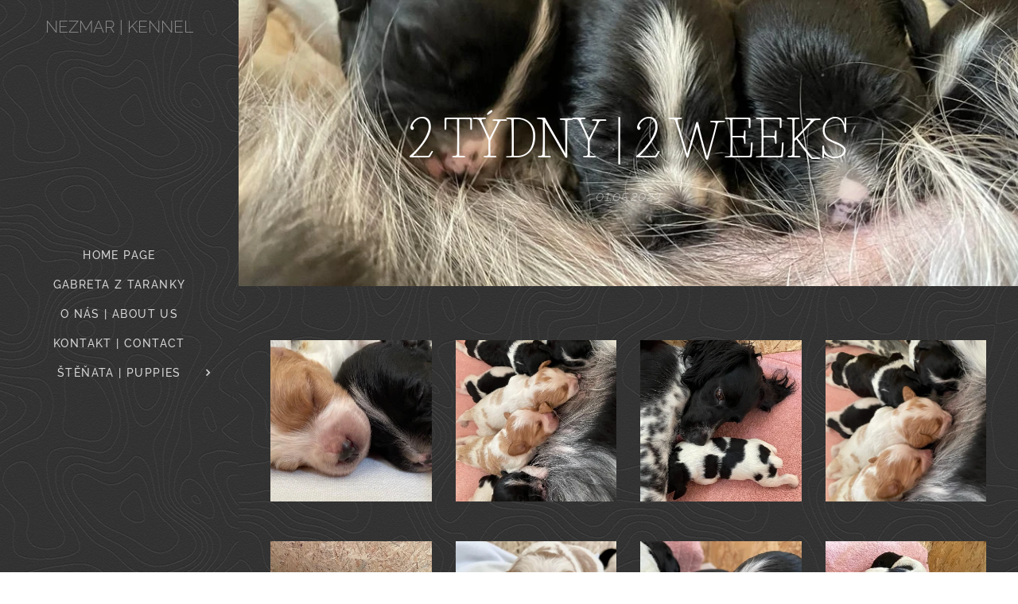

--- FILE ---
content_type: text/html; charset=UTF-8
request_url: https://www.breton-nezmar.cz/l/2-tydny-2-weeks/
body_size: 20343
content:
<!DOCTYPE html>
<html class="no-js" prefix="og: https://ogp.me/ns#" lang="cs">
<head><link rel="preconnect" href="https://duyn491kcolsw.cloudfront.net" crossorigin><link rel="preconnect" href="https://fonts.gstatic.com" crossorigin><meta charset="utf-8"><link rel="icon" href="https://duyn491kcolsw.cloudfront.net/files/2d/2di/2div3h.svg?ph=86324a50a7" type="image/svg+xml" sizes="any"><link rel="icon" href="https://duyn491kcolsw.cloudfront.net/files/07/07f/07fzq8.svg?ph=86324a50a7" type="image/svg+xml" sizes="16x16"><link rel="icon" href="https://duyn491kcolsw.cloudfront.net/files/1j/1j3/1j3767.ico?ph=86324a50a7"><link rel="apple-touch-icon" href="https://duyn491kcolsw.cloudfront.net/files/1j/1j3/1j3767.ico?ph=86324a50a7"><link rel="icon" href="https://duyn491kcolsw.cloudfront.net/files/1j/1j3/1j3767.ico?ph=86324a50a7">
    <meta http-equiv="X-UA-Compatible" content="IE=edge">
    <title>2 TÝDNY | 2 WEEKS :: breton-nezmar</title>
    <meta name="viewport" content="width=device-width,initial-scale=1">
    <meta name="msapplication-tap-highlight" content="no">
    
    <link href="https://duyn491kcolsw.cloudfront.net/files/0r/0rk/0rklmm.css?ph=86324a50a7" media="print" rel="stylesheet">
    <link href="https://duyn491kcolsw.cloudfront.net/files/2e/2e5/2e5qgh.css?ph=86324a50a7" media="screen and (min-width:100000em)" rel="stylesheet" data-type="cq" disabled>
    <link rel="stylesheet" href="https://duyn491kcolsw.cloudfront.net/files/41/41k/41kc5i.css?ph=86324a50a7"><link rel="stylesheet" href="https://duyn491kcolsw.cloudfront.net/files/3b/3b2/3b2e8e.css?ph=86324a50a7" media="screen and (min-width:37.5em)"><link rel="stylesheet" href="https://duyn491kcolsw.cloudfront.net/files/2m/2m4/2m4vjv.css?ph=86324a50a7" data-wnd_color_scheme_file=""><link rel="stylesheet" href="https://duyn491kcolsw.cloudfront.net/files/23/23c/23cqa3.css?ph=86324a50a7" data-wnd_color_scheme_desktop_file="" media="screen and (min-width:37.5em)" disabled=""><link rel="stylesheet" href="https://duyn491kcolsw.cloudfront.net/files/0a/0ar/0ar4ms.css?ph=86324a50a7" data-wnd_additive_color_file=""><link rel="stylesheet" href="https://duyn491kcolsw.cloudfront.net/files/2q/2q8/2q8jts.css?ph=86324a50a7" data-wnd_typography_file=""><link rel="stylesheet" href="https://duyn491kcolsw.cloudfront.net/files/42/427/4274n0.css?ph=86324a50a7" data-wnd_typography_desktop_file="" media="screen and (min-width:37.5em)" disabled=""><script>(()=>{let e=!1;const t=()=>{if(!e&&window.innerWidth>=600){for(let e=0,t=document.querySelectorAll('head > link[href*="css"][media="screen and (min-width:37.5em)"]');e<t.length;e++)t[e].removeAttribute("disabled");e=!0}};t(),window.addEventListener("resize",t),"container"in document.documentElement.style||fetch(document.querySelector('head > link[data-type="cq"]').getAttribute("href")).then((e=>{e.text().then((e=>{const t=document.createElement("style");document.head.appendChild(t),t.appendChild(document.createTextNode(e)),import("https://duyn491kcolsw.cloudfront.net/client/js.polyfill/container-query-polyfill.modern.js").then((()=>{let e=setInterval((function(){document.body&&(document.body.classList.add("cq-polyfill-loaded"),clearInterval(e))}),100)}))}))}))})()</script>
<link rel="preload stylesheet" href="https://duyn491kcolsw.cloudfront.net/files/2m/2m8/2m8msc.css?ph=86324a50a7" as="style"><meta name="description" content=""><meta name="keywords" content=""><meta name="generator" content="Webnode 2"><meta name="apple-mobile-web-app-capable" content="no"><meta name="apple-mobile-web-app-status-bar-style" content="black"><meta name="format-detection" content="telephone=no">



<meta property="og:url" content="https://breton-nezmar.cz/l/2-tydny-2-weeks/"><meta property="og:title" content="2 TÝDNY | 2 WEEKS :: breton-nezmar"><meta property="og:type" content="article"><meta property="og:site_name" content="breton-nezmar"><meta property="og:image" content="https://86324a50a7.clvaw-cdnwnd.com/baeb513b744a120520622eaa519789a5/200000732-180d4180d6/700/IMG-20230501-WA0012.jpeg?ph=86324a50a7"><meta property="og:article:published_time" content="2023-05-01T00:00:00+0200"><meta property="fb:app_id" content="225951590755638"><meta name="robots" content="index,follow"><link rel="canonical" href="https://www.breton-nezmar.cz/l/2-tydny-2-weeks/"><script>window.checkAndChangeSvgColor=function(c){try{var a=document.getElementById(c);if(a){c=[["border","borderColor"],["outline","outlineColor"],["color","color"]];for(var h,b,d,f=[],e=0,m=c.length;e<m;e++)if(h=window.getComputedStyle(a)[c[e][1]].replace(/\s/g,"").match(/^rgb[a]?\(([0-9]{1,3}),([0-9]{1,3}),([0-9]{1,3})/i)){b="";for(var g=1;3>=g;g++)b+=("0"+parseInt(h[g],10).toString(16)).slice(-2);"0"===b.charAt(0)&&(d=parseInt(b.substr(0,2),16),d=Math.max(16,d),b=d.toString(16)+b.slice(-4));f.push(c[e][0]+"="+b)}if(f.length){var k=a.getAttribute("data-src"),l=k+(0>k.indexOf("?")?"?":"&")+f.join("&");a.src!=l&&(a.src=l,a.outerHTML=a.outerHTML)}}}catch(n){}};</script><script>
		window._gtmDataLayer = window._gtmDataLayer || [];
		(function(w,d,s,l,i){w[l]=w[l]||[];w[l].push({'gtm.start':new Date().getTime(),event:'gtm.js'});
		var f=d.getElementsByTagName(s)[0],j=d.createElement(s),dl=l!='dataLayer'?'&l='+l:'';
		j.async=true;j.src='https://www.googletagmanager.com/gtm.js?id='+i+dl;f.parentNode.insertBefore(j,f);})
		(window,document,'script','_gtmDataLayer','GTM-542MMSL');</script></head>
<body class="l wt-blogpost ac-h ac-i ac-o ac-n l-sidebar l-d-none b-btn-fr b-btn-s-m b-btn-dn b-btn-bw-1 img-d-n img-t-u img-h-n line-solid b-e-ds lbox-d c-s-n   wnd-fe"><noscript>
				<iframe
				 src="https://www.googletagmanager.com/ns.html?id=GTM-542MMSL"
				 height="0"
				 width="0"
				 style="display:none;visibility:hidden"
				 >
				 </iframe>
			</noscript>

<div class="wnd-page l-page cs-gray-3 ac-rose t-t-fs-l t-t-fw-l t-t-sp-n t-t-d-n t-s-fs-s t-s-fw-m t-s-sp t-s-d-a t-p-fs-s t-p-fw-l t-p-sp-n t-h-fs-m t-h-fw-l t-h-sp-n t-bq-fs-s t-bq-fw-l t-bq-sp-n t-bq-d-l t-btn-fw-l t-nav-fw-s t-pd-fw-s t-nav-tt-u">
    <div class="l-w t cf t-03">
        <div class="l-bg cf">
            <div class="s-bg-l">
                
                
            </div>
        </div>
        <header class="l-h cf">
            <div class="sw cf">
	<div class="sw-c cf"><section data-space="reset" class="s s-hn s-hn-sidebar wnd-mt-sidebar menu-default logo-sidebar sc-m wnd-background-pattern  wnd-nav-sticky">
	<div class="s-w">
		<div class="s-o">
			<div class="s-bg">
                <div class="s-bg-l wnd-background-pattern  bgpos-center-center bgatt-scroll" style="background-image:url('https://duyn491kcolsw.cloudfront.net/files/34/34m/34mfc8.png?ph=86324a50a7')">
                    
                    
                </div>
			</div>
			<div class="h-w h-f wnd-fixed">
				<div class="s-i">
					<div class="n-l">
						<div class="s-c menu-nav">
							<div class="logo-block">
								<div class="b b-l logo logo-color-text logo-nb wnd-font-size-20 raleway logo-21 wnd-logo-with-text b-ls-s">
	<div class="b-l-c logo-content">
		<a class="b-l-link logo-link" href="/home/">

			

			

			<div class="b-l-br logo-br"></div>

			<div class="b-l-text logo-text-wrapper">
				<div class="b-l-text-w logo-text">
					<span class="b-l-text-c logo-text-cell">NEZMAR&nbsp;| KENNEL</span>
				</div>
			</div>

		</a>
	</div>
</div>
							</div>

                            <div class="nav-wrapper">

                                <div class="cart-block">
                                    
                                </div>

                                

                                <div id="menu-mobile">
                                    <a href="#" id="menu-submit"><span></span>Menu</a>
                                </div>

                                <div id="menu-block">
                                    <nav id="menu" data-type="vertical"><div class="menu-font menu-wrapper">
	<a href="#" class="menu-close" rel="nofollow" title="Close Menu"></a>
	<ul role="menubar" aria-label="Menu" class="level-1">
		<li role="none" class="wnd-homepage">
			<a class="menu-item" role="menuitem" href="/home/"><span class="menu-item-text">HOME PAGE</span></a>
			
		</li><li role="none">
			<a class="menu-item" role="menuitem" href="/gabreta-z-taranky/"><span class="menu-item-text">GABRETA Z TARANKY</span></a>
			
		</li><li role="none">
			<a class="menu-item" role="menuitem" href="/o-nas-about-us/"><span class="menu-item-text"> O NÁS | ABOUT US</span></a>
			
		</li><li role="none">
			<a class="menu-item" role="menuitem" href="/kontakt-contact/"><span class="menu-item-text">KONTAKT  |  CONTACT</span></a>
			
		</li><li role="none" class="wnd-with-submenu">
			<a class="menu-item" role="menuitem" href="/stenata-puppies2/"><span class="menu-item-text">ŠTĚŇATA | PUPPIES</span></a>
			<ul role="menubar" aria-label="Menu" class="level-2">
		<li role="none">
			<a class="menu-item" role="menuitem" href="/stenata-puppies/"><span class="menu-item-text">2022</span></a>
			
		</li><li role="none" class="wnd-active-path">
			<a class="menu-item" role="menuitem" href="/kopie-z-2022/"><span class="menu-item-text">2023</span></a>
			
		</li>
	</ul>
		</li>
	</ul>
	<span class="more-text">Více</span>
</div></nav>
                                    <div class="scrollup"></div>
                                    <div class="scrolldown"></div>
                                </div>

                            </div>
						</div>
					</div>
				</div>
			</div>
		</div>
	</div>
</section></div>
</div>
        </header>
        <main class="l-m cf">
            <div class="sw cf">
	<div class="sw-c cf"><section data-space="true" class="s s-hm s-hm-bdh s-bdh cf sc-m wnd-background-image  wnd-w-wider wnd-s-normal wnd-h-50 wnd-nh-m wnd-p-cc">
    <div class="s-w cf">
	    <div class="s-o cf">
	        <div class="s-bg cf">
                <div class="s-bg-l wnd-background-image fx-none bgpos-center-center bgatt-scroll">
                    <picture><source type="image/webp" srcset="https://86324a50a7.clvaw-cdnwnd.com/baeb513b744a120520622eaa519789a5/200000727-d5757d5758/700/IMG-20230501-WA0028.webp?ph=86324a50a7 700w, https://86324a50a7.clvaw-cdnwnd.com/baeb513b744a120520622eaa519789a5/200000727-d5757d5758/IMG-20230501-WA0028.webp?ph=86324a50a7 1024w, https://86324a50a7.clvaw-cdnwnd.com/baeb513b744a120520622eaa519789a5/200000727-d5757d5758/IMG-20230501-WA0028.webp?ph=86324a50a7 2x" sizes="100vw" ><img src="https://86324a50a7.clvaw-cdnwnd.com/baeb513b744a120520622eaa519789a5/200000726-0dda20dda3/IMG-20230501-WA0028.jpeg?ph=86324a50a7" width="1024" height="768" alt="" fetchpriority="high" ></picture>
                    
                </div>
	        </div>
	        <div class="h-c s-c cf">
		        <div class="s-bdh-c b b-s-l b-s-r b-cs cf">
			        <div class="s-bdh-w">
			            <h1 class="s-bdh-t"><div class="ld">
	<span class="ld-c">2 TÝDNY | 2 WEEKS</span>
</div></h1>
			            <span class="s-bdh-d"><div class="ld">
	<span class="ld-c">01.05.2023</span>
</div></span>
			        </div>
		        </div>
	        </div>
	    </div>
    </div>
</section><section class="s s-basic cf sc-m wnd-background-pattern  wnd-w-wider wnd-s-normal wnd-h-auto" data-wnd_brightness="0.2" data-wnd_last_section>
	<div class="s-w cf">
		<div class="s-o s-fs cf">
			<div class="s-bg cf">
				<div class="s-bg-l wnd-background-pattern  bgpos-center-center bgatt-scroll" style="background-image:url('https://duyn491kcolsw.cloudfront.net/files/34/34m/34mfc8.png?ph=86324a50a7')">
                    
					
				</div>
			</div>
			<div class="s-c s-fs cf">
				<div class="ez cf wnd-no-cols">
	<div class="ez-c"><div class="b b-text cf">
	<div class="b-c b-text-c b-s b-s-t60 b-s-b60 b-cs cf"></div>
</div><div class="gal-app b-gal b b-s" id="wnd_PhotoGalleryBlock_83036" data-content="{&quot;variant&quot;:&quot;default&quot;,&quot;gridCount&quot;:4,&quot;id&quot;:&quot;wnd_PhotoGalleryBlock_83036&quot;,&quot;items&quot;:[{&quot;id&quot;:200000732,&quot;title&quot;:&quot;&quot;,&quot;orientation&quot;:&quot;landscape&quot;,&quot;aspectRatio&quot;:&quot;512:357&quot;,&quot;size&quot;:{&quot;width&quot;:1024,&quot;height&quot;:714},&quot;img&quot;:{&quot;mimeType&quot;:&quot;image/jpeg&quot;,&quot;src&quot;:&quot;https://86324a50a7.clvaw-cdnwnd.com/baeb513b744a120520622eaa519789a5/200000732-180d4180d6/IMG-20230501-WA0012.jpeg?ph=86324a50a7&quot;},&quot;sources&quot;:[{&quot;mimeType&quot;:&quot;image/jpeg&quot;,&quot;sizes&quot;:[{&quot;width&quot;:450,&quot;height&quot;:314,&quot;src&quot;:&quot;https://86324a50a7.clvaw-cdnwnd.com/baeb513b744a120520622eaa519789a5/200000732-180d4180d6/450/IMG-20230501-WA0012.jpeg?ph=86324a50a7&quot;},{&quot;width&quot;:700,&quot;height&quot;:488,&quot;src&quot;:&quot;https://86324a50a7.clvaw-cdnwnd.com/baeb513b744a120520622eaa519789a5/200000732-180d4180d6/700/IMG-20230501-WA0012.jpeg?ph=86324a50a7&quot;},{&quot;width&quot;:1024,&quot;height&quot;:714,&quot;src&quot;:&quot;https://86324a50a7.clvaw-cdnwnd.com/baeb513b744a120520622eaa519789a5/200000732-180d4180d6/IMG-20230501-WA0012.jpeg?ph=86324a50a7&quot;}]},{&quot;mimeType&quot;:&quot;image/webp&quot;,&quot;sizes&quot;:[{&quot;width&quot;:450,&quot;height&quot;:314,&quot;src&quot;:&quot;https://86324a50a7.clvaw-cdnwnd.com/baeb513b744a120520622eaa519789a5/200000733-ec6eaec6eb/450/IMG-20230501-WA0012.webp?ph=86324a50a7&quot;},{&quot;width&quot;:700,&quot;height&quot;:488,&quot;src&quot;:&quot;https://86324a50a7.clvaw-cdnwnd.com/baeb513b744a120520622eaa519789a5/200000733-ec6eaec6eb/700/IMG-20230501-WA0012.webp?ph=86324a50a7&quot;},{&quot;width&quot;:1024,&quot;height&quot;:714,&quot;src&quot;:&quot;https://86324a50a7.clvaw-cdnwnd.com/baeb513b744a120520622eaa519789a5/200000733-ec6eaec6eb/IMG-20230501-WA0012.webp?ph=86324a50a7&quot;}]}]},{&quot;id&quot;:200000734,&quot;title&quot;:&quot;&quot;,&quot;orientation&quot;:&quot;portrait&quot;,&quot;aspectRatio&quot;:&quot;737:1024&quot;,&quot;size&quot;:{&quot;width&quot;:737,&quot;height&quot;:1024},&quot;img&quot;:{&quot;mimeType&quot;:&quot;image/jpeg&quot;,&quot;src&quot;:&quot;https://86324a50a7.clvaw-cdnwnd.com/baeb513b744a120520622eaa519789a5/200000734-63c4c63c4e/IMG-20230501-WA0001.jpeg?ph=86324a50a7&quot;},&quot;sources&quot;:[{&quot;mimeType&quot;:&quot;image/jpeg&quot;,&quot;sizes&quot;:[{&quot;width&quot;:324,&quot;height&quot;:450,&quot;src&quot;:&quot;https://86324a50a7.clvaw-cdnwnd.com/baeb513b744a120520622eaa519789a5/200000734-63c4c63c4e/450/IMG-20230501-WA0001.jpeg?ph=86324a50a7&quot;},{&quot;width&quot;:504,&quot;height&quot;:700,&quot;src&quot;:&quot;https://86324a50a7.clvaw-cdnwnd.com/baeb513b744a120520622eaa519789a5/200000734-63c4c63c4e/700/IMG-20230501-WA0001.jpeg?ph=86324a50a7&quot;},{&quot;width&quot;:737,&quot;height&quot;:1024,&quot;src&quot;:&quot;https://86324a50a7.clvaw-cdnwnd.com/baeb513b744a120520622eaa519789a5/200000734-63c4c63c4e/IMG-20230501-WA0001.jpeg?ph=86324a50a7&quot;}]},{&quot;mimeType&quot;:&quot;image/webp&quot;,&quot;sizes&quot;:[{&quot;width&quot;:324,&quot;height&quot;:450,&quot;src&quot;:&quot;https://86324a50a7.clvaw-cdnwnd.com/baeb513b744a120520622eaa519789a5/200000735-2a82b2a82d/450/IMG-20230501-WA0001.webp?ph=86324a50a7&quot;},{&quot;width&quot;:504,&quot;height&quot;:700,&quot;src&quot;:&quot;https://86324a50a7.clvaw-cdnwnd.com/baeb513b744a120520622eaa519789a5/200000735-2a82b2a82d/700/IMG-20230501-WA0001.webp?ph=86324a50a7&quot;},{&quot;width&quot;:737,&quot;height&quot;:1024,&quot;src&quot;:&quot;https://86324a50a7.clvaw-cdnwnd.com/baeb513b744a120520622eaa519789a5/200000735-2a82b2a82d/IMG-20230501-WA0001.webp?ph=86324a50a7&quot;}]}]},{&quot;id&quot;:200000736,&quot;title&quot;:&quot;&quot;,&quot;orientation&quot;:&quot;portrait&quot;,&quot;aspectRatio&quot;:&quot;409:512&quot;,&quot;size&quot;:{&quot;width&quot;:818,&quot;height&quot;:1024},&quot;img&quot;:{&quot;mimeType&quot;:&quot;image/jpeg&quot;,&quot;src&quot;:&quot;https://86324a50a7.clvaw-cdnwnd.com/baeb513b744a120520622eaa519789a5/200000736-8fa3e8fa40/IMG-20230501-WA0002.jpeg?ph=86324a50a7&quot;},&quot;sources&quot;:[{&quot;mimeType&quot;:&quot;image/jpeg&quot;,&quot;sizes&quot;:[{&quot;width&quot;:359,&quot;height&quot;:450,&quot;src&quot;:&quot;https://86324a50a7.clvaw-cdnwnd.com/baeb513b744a120520622eaa519789a5/200000736-8fa3e8fa40/450/IMG-20230501-WA0002.jpeg?ph=86324a50a7&quot;},{&quot;width&quot;:559,&quot;height&quot;:700,&quot;src&quot;:&quot;https://86324a50a7.clvaw-cdnwnd.com/baeb513b744a120520622eaa519789a5/200000736-8fa3e8fa40/700/IMG-20230501-WA0002.jpeg?ph=86324a50a7&quot;},{&quot;width&quot;:818,&quot;height&quot;:1024,&quot;src&quot;:&quot;https://86324a50a7.clvaw-cdnwnd.com/baeb513b744a120520622eaa519789a5/200000736-8fa3e8fa40/IMG-20230501-WA0002.jpeg?ph=86324a50a7&quot;}]},{&quot;mimeType&quot;:&quot;image/webp&quot;,&quot;sizes&quot;:[{&quot;width&quot;:359,&quot;height&quot;:450,&quot;src&quot;:&quot;https://86324a50a7.clvaw-cdnwnd.com/baeb513b744a120520622eaa519789a5/200000737-9b15c9b15e/450/IMG-20230501-WA0002.webp?ph=86324a50a7&quot;},{&quot;width&quot;:559,&quot;height&quot;:700,&quot;src&quot;:&quot;https://86324a50a7.clvaw-cdnwnd.com/baeb513b744a120520622eaa519789a5/200000737-9b15c9b15e/700/IMG-20230501-WA0002.webp?ph=86324a50a7&quot;},{&quot;width&quot;:818,&quot;height&quot;:1024,&quot;src&quot;:&quot;https://86324a50a7.clvaw-cdnwnd.com/baeb513b744a120520622eaa519789a5/200000737-9b15c9b15e/IMG-20230501-WA0002.webp?ph=86324a50a7&quot;}]}]},{&quot;id&quot;:200000738,&quot;title&quot;:&quot;&quot;,&quot;orientation&quot;:&quot;portrait&quot;,&quot;aspectRatio&quot;:&quot;951:1024&quot;,&quot;size&quot;:{&quot;width&quot;:951,&quot;height&quot;:1024},&quot;img&quot;:{&quot;mimeType&quot;:&quot;image/jpeg&quot;,&quot;src&quot;:&quot;https://86324a50a7.clvaw-cdnwnd.com/baeb513b744a120520622eaa519789a5/200000738-2c1262c127/IMG-20230501-WA0004.jpeg?ph=86324a50a7&quot;},&quot;sources&quot;:[{&quot;mimeType&quot;:&quot;image/jpeg&quot;,&quot;sizes&quot;:[{&quot;width&quot;:418,&quot;height&quot;:450,&quot;src&quot;:&quot;https://86324a50a7.clvaw-cdnwnd.com/baeb513b744a120520622eaa519789a5/200000738-2c1262c127/450/IMG-20230501-WA0004.jpeg?ph=86324a50a7&quot;},{&quot;width&quot;:650,&quot;height&quot;:700,&quot;src&quot;:&quot;https://86324a50a7.clvaw-cdnwnd.com/baeb513b744a120520622eaa519789a5/200000738-2c1262c127/700/IMG-20230501-WA0004.jpeg?ph=86324a50a7&quot;},{&quot;width&quot;:951,&quot;height&quot;:1024,&quot;src&quot;:&quot;https://86324a50a7.clvaw-cdnwnd.com/baeb513b744a120520622eaa519789a5/200000738-2c1262c127/IMG-20230501-WA0004.jpeg?ph=86324a50a7&quot;}]},{&quot;mimeType&quot;:&quot;image/webp&quot;,&quot;sizes&quot;:[{&quot;width&quot;:418,&quot;height&quot;:450,&quot;src&quot;:&quot;https://86324a50a7.clvaw-cdnwnd.com/baeb513b744a120520622eaa519789a5/200000739-2e8102e811/450/IMG-20230501-WA0004.webp?ph=86324a50a7&quot;},{&quot;width&quot;:650,&quot;height&quot;:700,&quot;src&quot;:&quot;https://86324a50a7.clvaw-cdnwnd.com/baeb513b744a120520622eaa519789a5/200000739-2e8102e811/700/IMG-20230501-WA0004.webp?ph=86324a50a7&quot;},{&quot;width&quot;:951,&quot;height&quot;:1024,&quot;src&quot;:&quot;https://86324a50a7.clvaw-cdnwnd.com/baeb513b744a120520622eaa519789a5/200000739-2e8102e811/IMG-20230501-WA0004.webp?ph=86324a50a7&quot;}]}]},{&quot;id&quot;:200000740,&quot;title&quot;:&quot;&quot;,&quot;orientation&quot;:&quot;landscape&quot;,&quot;aspectRatio&quot;:&quot;1024:681&quot;,&quot;size&quot;:{&quot;width&quot;:1024,&quot;height&quot;:681},&quot;img&quot;:{&quot;mimeType&quot;:&quot;image/jpeg&quot;,&quot;src&quot;:&quot;https://86324a50a7.clvaw-cdnwnd.com/baeb513b744a120520622eaa519789a5/200000740-f215cf215d/IMG-20230501-WA0005.jpeg?ph=86324a50a7&quot;},&quot;sources&quot;:[{&quot;mimeType&quot;:&quot;image/jpeg&quot;,&quot;sizes&quot;:[{&quot;width&quot;:450,&quot;height&quot;:299,&quot;src&quot;:&quot;https://86324a50a7.clvaw-cdnwnd.com/baeb513b744a120520622eaa519789a5/200000740-f215cf215d/450/IMG-20230501-WA0005.jpeg?ph=86324a50a7&quot;},{&quot;width&quot;:700,&quot;height&quot;:466,&quot;src&quot;:&quot;https://86324a50a7.clvaw-cdnwnd.com/baeb513b744a120520622eaa519789a5/200000740-f215cf215d/700/IMG-20230501-WA0005.jpeg?ph=86324a50a7&quot;},{&quot;width&quot;:1024,&quot;height&quot;:681,&quot;src&quot;:&quot;https://86324a50a7.clvaw-cdnwnd.com/baeb513b744a120520622eaa519789a5/200000740-f215cf215d/IMG-20230501-WA0005.jpeg?ph=86324a50a7&quot;}]},{&quot;mimeType&quot;:&quot;image/webp&quot;,&quot;sizes&quot;:[{&quot;width&quot;:450,&quot;height&quot;:299,&quot;src&quot;:&quot;https://86324a50a7.clvaw-cdnwnd.com/baeb513b744a120520622eaa519789a5/200000741-cad14cad16/450/IMG-20230501-WA0005.webp?ph=86324a50a7&quot;},{&quot;width&quot;:700,&quot;height&quot;:466,&quot;src&quot;:&quot;https://86324a50a7.clvaw-cdnwnd.com/baeb513b744a120520622eaa519789a5/200000741-cad14cad16/700/IMG-20230501-WA0005.webp?ph=86324a50a7&quot;},{&quot;width&quot;:1024,&quot;height&quot;:681,&quot;src&quot;:&quot;https://86324a50a7.clvaw-cdnwnd.com/baeb513b744a120520622eaa519789a5/200000741-cad14cad16/IMG-20230501-WA0005.webp?ph=86324a50a7&quot;}]}]},{&quot;id&quot;:200000730,&quot;title&quot;:&quot;&quot;,&quot;orientation&quot;:&quot;portrait&quot;,&quot;aspectRatio&quot;:&quot;1011:1024&quot;,&quot;size&quot;:{&quot;width&quot;:1011,&quot;height&quot;:1024},&quot;img&quot;:{&quot;mimeType&quot;:&quot;image/jpeg&quot;,&quot;src&quot;:&quot;https://86324a50a7.clvaw-cdnwnd.com/baeb513b744a120520622eaa519789a5/200000730-7665676658/IMG-20230501-WA0010.jpeg?ph=86324a50a7&quot;},&quot;sources&quot;:[{&quot;mimeType&quot;:&quot;image/jpeg&quot;,&quot;sizes&quot;:[{&quot;width&quot;:444,&quot;height&quot;:450,&quot;src&quot;:&quot;https://86324a50a7.clvaw-cdnwnd.com/baeb513b744a120520622eaa519789a5/200000730-7665676658/450/IMG-20230501-WA0010.jpeg?ph=86324a50a7&quot;},{&quot;width&quot;:691,&quot;height&quot;:700,&quot;src&quot;:&quot;https://86324a50a7.clvaw-cdnwnd.com/baeb513b744a120520622eaa519789a5/200000730-7665676658/700/IMG-20230501-WA0010.jpeg?ph=86324a50a7&quot;},{&quot;width&quot;:1011,&quot;height&quot;:1024,&quot;src&quot;:&quot;https://86324a50a7.clvaw-cdnwnd.com/baeb513b744a120520622eaa519789a5/200000730-7665676658/IMG-20230501-WA0010.jpeg?ph=86324a50a7&quot;}]},{&quot;mimeType&quot;:&quot;image/webp&quot;,&quot;sizes&quot;:[{&quot;width&quot;:444,&quot;height&quot;:450,&quot;src&quot;:&quot;https://86324a50a7.clvaw-cdnwnd.com/baeb513b744a120520622eaa519789a5/200000731-6da1a6da1b/450/IMG-20230501-WA0010.webp?ph=86324a50a7&quot;},{&quot;width&quot;:691,&quot;height&quot;:700,&quot;src&quot;:&quot;https://86324a50a7.clvaw-cdnwnd.com/baeb513b744a120520622eaa519789a5/200000731-6da1a6da1b/700/IMG-20230501-WA0010.webp?ph=86324a50a7&quot;},{&quot;width&quot;:1011,&quot;height&quot;:1024,&quot;src&quot;:&quot;https://86324a50a7.clvaw-cdnwnd.com/baeb513b744a120520622eaa519789a5/200000731-6da1a6da1b/IMG-20230501-WA0010.webp?ph=86324a50a7&quot;}]}]},{&quot;id&quot;:200000742,&quot;title&quot;:&quot;&quot;,&quot;orientation&quot;:&quot;landscape&quot;,&quot;aspectRatio&quot;:&quot;256:197&quot;,&quot;size&quot;:{&quot;width&quot;:1024,&quot;height&quot;:788},&quot;img&quot;:{&quot;mimeType&quot;:&quot;image/jpeg&quot;,&quot;src&quot;:&quot;https://86324a50a7.clvaw-cdnwnd.com/baeb513b744a120520622eaa519789a5/200000742-4a5c94a5cb/IMG-20230501-WA0013.jpeg?ph=86324a50a7&quot;},&quot;sources&quot;:[{&quot;mimeType&quot;:&quot;image/jpeg&quot;,&quot;sizes&quot;:[{&quot;width&quot;:450,&quot;height&quot;:346,&quot;src&quot;:&quot;https://86324a50a7.clvaw-cdnwnd.com/baeb513b744a120520622eaa519789a5/200000742-4a5c94a5cb/450/IMG-20230501-WA0013.jpeg?ph=86324a50a7&quot;},{&quot;width&quot;:700,&quot;height&quot;:539,&quot;src&quot;:&quot;https://86324a50a7.clvaw-cdnwnd.com/baeb513b744a120520622eaa519789a5/200000742-4a5c94a5cb/700/IMG-20230501-WA0013.jpeg?ph=86324a50a7&quot;},{&quot;width&quot;:1024,&quot;height&quot;:788,&quot;src&quot;:&quot;https://86324a50a7.clvaw-cdnwnd.com/baeb513b744a120520622eaa519789a5/200000742-4a5c94a5cb/IMG-20230501-WA0013.jpeg?ph=86324a50a7&quot;}]},{&quot;mimeType&quot;:&quot;image/webp&quot;,&quot;sizes&quot;:[{&quot;width&quot;:450,&quot;height&quot;:346,&quot;src&quot;:&quot;https://86324a50a7.clvaw-cdnwnd.com/baeb513b744a120520622eaa519789a5/200000743-1ea191ea1a/450/IMG-20230501-WA0013.webp?ph=86324a50a7&quot;},{&quot;width&quot;:700,&quot;height&quot;:539,&quot;src&quot;:&quot;https://86324a50a7.clvaw-cdnwnd.com/baeb513b744a120520622eaa519789a5/200000743-1ea191ea1a/700/IMG-20230501-WA0013.webp?ph=86324a50a7&quot;},{&quot;width&quot;:1024,&quot;height&quot;:788,&quot;src&quot;:&quot;https://86324a50a7.clvaw-cdnwnd.com/baeb513b744a120520622eaa519789a5/200000743-1ea191ea1a/IMG-20230501-WA0013.webp?ph=86324a50a7&quot;}]}]},{&quot;id&quot;:200000744,&quot;title&quot;:&quot;&quot;,&quot;orientation&quot;:&quot;landscape&quot;,&quot;aspectRatio&quot;:&quot;16:13&quot;,&quot;size&quot;:{&quot;width&quot;:1024,&quot;height&quot;:832},&quot;img&quot;:{&quot;mimeType&quot;:&quot;image/jpeg&quot;,&quot;src&quot;:&quot;https://86324a50a7.clvaw-cdnwnd.com/baeb513b744a120520622eaa519789a5/200000744-95a7395a75/IMG-20230501-WA0014.jpeg?ph=86324a50a7&quot;},&quot;sources&quot;:[{&quot;mimeType&quot;:&quot;image/jpeg&quot;,&quot;sizes&quot;:[{&quot;width&quot;:450,&quot;height&quot;:366,&quot;src&quot;:&quot;https://86324a50a7.clvaw-cdnwnd.com/baeb513b744a120520622eaa519789a5/200000744-95a7395a75/450/IMG-20230501-WA0014.jpeg?ph=86324a50a7&quot;},{&quot;width&quot;:700,&quot;height&quot;:569,&quot;src&quot;:&quot;https://86324a50a7.clvaw-cdnwnd.com/baeb513b744a120520622eaa519789a5/200000744-95a7395a75/700/IMG-20230501-WA0014.jpeg?ph=86324a50a7&quot;},{&quot;width&quot;:1024,&quot;height&quot;:832,&quot;src&quot;:&quot;https://86324a50a7.clvaw-cdnwnd.com/baeb513b744a120520622eaa519789a5/200000744-95a7395a75/IMG-20230501-WA0014.jpeg?ph=86324a50a7&quot;}]},{&quot;mimeType&quot;:&quot;image/webp&quot;,&quot;sizes&quot;:[{&quot;width&quot;:450,&quot;height&quot;:366,&quot;src&quot;:&quot;https://86324a50a7.clvaw-cdnwnd.com/baeb513b744a120520622eaa519789a5/200000745-7c4087c40a/450/IMG-20230501-WA0014.webp?ph=86324a50a7&quot;},{&quot;width&quot;:700,&quot;height&quot;:569,&quot;src&quot;:&quot;https://86324a50a7.clvaw-cdnwnd.com/baeb513b744a120520622eaa519789a5/200000745-7c4087c40a/700/IMG-20230501-WA0014.webp?ph=86324a50a7&quot;},{&quot;width&quot;:1024,&quot;height&quot;:832,&quot;src&quot;:&quot;https://86324a50a7.clvaw-cdnwnd.com/baeb513b744a120520622eaa519789a5/200000745-7c4087c40a/IMG-20230501-WA0014.webp?ph=86324a50a7&quot;}]}]},{&quot;id&quot;:200000728,&quot;title&quot;:&quot;&quot;,&quot;orientation&quot;:&quot;landscape&quot;,&quot;aspectRatio&quot;:&quot;512:413&quot;,&quot;size&quot;:{&quot;width&quot;:1024,&quot;height&quot;:826},&quot;img&quot;:{&quot;mimeType&quot;:&quot;image/jpeg&quot;,&quot;src&quot;:&quot;https://86324a50a7.clvaw-cdnwnd.com/baeb513b744a120520622eaa519789a5/200000728-188491884a/IMG-20230501-WA0015.jpeg?ph=86324a50a7&quot;},&quot;sources&quot;:[{&quot;mimeType&quot;:&quot;image/jpeg&quot;,&quot;sizes&quot;:[{&quot;width&quot;:450,&quot;height&quot;:363,&quot;src&quot;:&quot;https://86324a50a7.clvaw-cdnwnd.com/baeb513b744a120520622eaa519789a5/200000728-188491884a/450/IMG-20230501-WA0015.jpeg?ph=86324a50a7&quot;},{&quot;width&quot;:700,&quot;height&quot;:565,&quot;src&quot;:&quot;https://86324a50a7.clvaw-cdnwnd.com/baeb513b744a120520622eaa519789a5/200000728-188491884a/700/IMG-20230501-WA0015.jpeg?ph=86324a50a7&quot;},{&quot;width&quot;:1024,&quot;height&quot;:826,&quot;src&quot;:&quot;https://86324a50a7.clvaw-cdnwnd.com/baeb513b744a120520622eaa519789a5/200000728-188491884a/IMG-20230501-WA0015.jpeg?ph=86324a50a7&quot;}]},{&quot;mimeType&quot;:&quot;image/webp&quot;,&quot;sizes&quot;:[{&quot;width&quot;:450,&quot;height&quot;:363,&quot;src&quot;:&quot;https://86324a50a7.clvaw-cdnwnd.com/baeb513b744a120520622eaa519789a5/200000729-e28cfe28d0/450/IMG-20230501-WA0015.webp?ph=86324a50a7&quot;},{&quot;width&quot;:700,&quot;height&quot;:565,&quot;src&quot;:&quot;https://86324a50a7.clvaw-cdnwnd.com/baeb513b744a120520622eaa519789a5/200000729-e28cfe28d0/700/IMG-20230501-WA0015.webp?ph=86324a50a7&quot;},{&quot;width&quot;:1024,&quot;height&quot;:826,&quot;src&quot;:&quot;https://86324a50a7.clvaw-cdnwnd.com/baeb513b744a120520622eaa519789a5/200000729-e28cfe28d0/IMG-20230501-WA0015.webp?ph=86324a50a7&quot;}]}]},{&quot;id&quot;:200000746,&quot;title&quot;:&quot;&quot;,&quot;orientation&quot;:&quot;portrait&quot;,&quot;aspectRatio&quot;:&quot;997:1024&quot;,&quot;size&quot;:{&quot;width&quot;:997,&quot;height&quot;:1024},&quot;img&quot;:{&quot;mimeType&quot;:&quot;image/jpeg&quot;,&quot;src&quot;:&quot;https://86324a50a7.clvaw-cdnwnd.com/baeb513b744a120520622eaa519789a5/200000746-1fbf71fbf8/IMG-20230501-WA0017.jpeg?ph=86324a50a7&quot;},&quot;sources&quot;:[{&quot;mimeType&quot;:&quot;image/jpeg&quot;,&quot;sizes&quot;:[{&quot;width&quot;:438,&quot;height&quot;:450,&quot;src&quot;:&quot;https://86324a50a7.clvaw-cdnwnd.com/baeb513b744a120520622eaa519789a5/200000746-1fbf71fbf8/450/IMG-20230501-WA0017.jpeg?ph=86324a50a7&quot;},{&quot;width&quot;:682,&quot;height&quot;:700,&quot;src&quot;:&quot;https://86324a50a7.clvaw-cdnwnd.com/baeb513b744a120520622eaa519789a5/200000746-1fbf71fbf8/700/IMG-20230501-WA0017.jpeg?ph=86324a50a7&quot;},{&quot;width&quot;:997,&quot;height&quot;:1024,&quot;src&quot;:&quot;https://86324a50a7.clvaw-cdnwnd.com/baeb513b744a120520622eaa519789a5/200000746-1fbf71fbf8/IMG-20230501-WA0017.jpeg?ph=86324a50a7&quot;}]},{&quot;mimeType&quot;:&quot;image/webp&quot;,&quot;sizes&quot;:[{&quot;width&quot;:438,&quot;height&quot;:450,&quot;src&quot;:&quot;https://86324a50a7.clvaw-cdnwnd.com/baeb513b744a120520622eaa519789a5/200000747-3a5593a55a/450/IMG-20230501-WA0017.webp?ph=86324a50a7&quot;},{&quot;width&quot;:682,&quot;height&quot;:700,&quot;src&quot;:&quot;https://86324a50a7.clvaw-cdnwnd.com/baeb513b744a120520622eaa519789a5/200000747-3a5593a55a/700/IMG-20230501-WA0017.webp?ph=86324a50a7&quot;},{&quot;width&quot;:997,&quot;height&quot;:1024,&quot;src&quot;:&quot;https://86324a50a7.clvaw-cdnwnd.com/baeb513b744a120520622eaa519789a5/200000747-3a5593a55a/IMG-20230501-WA0017.webp?ph=86324a50a7&quot;}]}]},{&quot;id&quot;:200000748,&quot;title&quot;:&quot;&quot;,&quot;orientation&quot;:&quot;portrait&quot;,&quot;aspectRatio&quot;:&quot;213:256&quot;,&quot;size&quot;:{&quot;width&quot;:852,&quot;height&quot;:1024},&quot;img&quot;:{&quot;mimeType&quot;:&quot;image/jpeg&quot;,&quot;src&quot;:&quot;https://86324a50a7.clvaw-cdnwnd.com/baeb513b744a120520622eaa519789a5/200000748-0331203313/IMG-20230501-WA0018.jpeg?ph=86324a50a7&quot;},&quot;sources&quot;:[{&quot;mimeType&quot;:&quot;image/jpeg&quot;,&quot;sizes&quot;:[{&quot;width&quot;:374,&quot;height&quot;:450,&quot;src&quot;:&quot;https://86324a50a7.clvaw-cdnwnd.com/baeb513b744a120520622eaa519789a5/200000748-0331203313/450/IMG-20230501-WA0018.jpeg?ph=86324a50a7&quot;},{&quot;width&quot;:582,&quot;height&quot;:700,&quot;src&quot;:&quot;https://86324a50a7.clvaw-cdnwnd.com/baeb513b744a120520622eaa519789a5/200000748-0331203313/700/IMG-20230501-WA0018.jpeg?ph=86324a50a7&quot;},{&quot;width&quot;:852,&quot;height&quot;:1024,&quot;src&quot;:&quot;https://86324a50a7.clvaw-cdnwnd.com/baeb513b744a120520622eaa519789a5/200000748-0331203313/IMG-20230501-WA0018.jpeg?ph=86324a50a7&quot;}]},{&quot;mimeType&quot;:&quot;image/webp&quot;,&quot;sizes&quot;:[{&quot;width&quot;:374,&quot;height&quot;:450,&quot;src&quot;:&quot;https://86324a50a7.clvaw-cdnwnd.com/baeb513b744a120520622eaa519789a5/200000749-bd078bd07a/450/IMG-20230501-WA0018.webp?ph=86324a50a7&quot;},{&quot;width&quot;:582,&quot;height&quot;:700,&quot;src&quot;:&quot;https://86324a50a7.clvaw-cdnwnd.com/baeb513b744a120520622eaa519789a5/200000749-bd078bd07a/700/IMG-20230501-WA0018.webp?ph=86324a50a7&quot;},{&quot;width&quot;:852,&quot;height&quot;:1024,&quot;src&quot;:&quot;https://86324a50a7.clvaw-cdnwnd.com/baeb513b744a120520622eaa519789a5/200000749-bd078bd07a/IMG-20230501-WA0018.webp?ph=86324a50a7&quot;}]}]},{&quot;id&quot;:200000750,&quot;title&quot;:&quot;&quot;,&quot;orientation&quot;:&quot;portrait&quot;,&quot;aspectRatio&quot;:&quot;3:4&quot;,&quot;size&quot;:{&quot;width&quot;:768,&quot;height&quot;:1024},&quot;img&quot;:{&quot;mimeType&quot;:&quot;image/jpeg&quot;,&quot;src&quot;:&quot;https://86324a50a7.clvaw-cdnwnd.com/baeb513b744a120520622eaa519789a5/200000750-4edb44edb6/IMG-20230501-WA0026.jpeg?ph=86324a50a7&quot;},&quot;sources&quot;:[{&quot;mimeType&quot;:&quot;image/jpeg&quot;,&quot;sizes&quot;:[{&quot;width&quot;:338,&quot;height&quot;:450,&quot;src&quot;:&quot;https://86324a50a7.clvaw-cdnwnd.com/baeb513b744a120520622eaa519789a5/200000750-4edb44edb6/450/IMG-20230501-WA0026.jpeg?ph=86324a50a7&quot;},{&quot;width&quot;:525,&quot;height&quot;:700,&quot;src&quot;:&quot;https://86324a50a7.clvaw-cdnwnd.com/baeb513b744a120520622eaa519789a5/200000750-4edb44edb6/700/IMG-20230501-WA0026.jpeg?ph=86324a50a7&quot;},{&quot;width&quot;:768,&quot;height&quot;:1024,&quot;src&quot;:&quot;https://86324a50a7.clvaw-cdnwnd.com/baeb513b744a120520622eaa519789a5/200000750-4edb44edb6/IMG-20230501-WA0026.jpeg?ph=86324a50a7&quot;}]},{&quot;mimeType&quot;:&quot;image/webp&quot;,&quot;sizes&quot;:[{&quot;width&quot;:338,&quot;height&quot;:450,&quot;src&quot;:&quot;https://86324a50a7.clvaw-cdnwnd.com/baeb513b744a120520622eaa519789a5/200000751-14f6114f63/450/IMG-20230501-WA0026.webp?ph=86324a50a7&quot;},{&quot;width&quot;:525,&quot;height&quot;:700,&quot;src&quot;:&quot;https://86324a50a7.clvaw-cdnwnd.com/baeb513b744a120520622eaa519789a5/200000751-14f6114f63/700/IMG-20230501-WA0026.webp?ph=86324a50a7&quot;},{&quot;width&quot;:768,&quot;height&quot;:1024,&quot;src&quot;:&quot;https://86324a50a7.clvaw-cdnwnd.com/baeb513b744a120520622eaa519789a5/200000751-14f6114f63/IMG-20230501-WA0026.webp?ph=86324a50a7&quot;}]}]},{&quot;id&quot;:200000752,&quot;title&quot;:&quot;&quot;,&quot;orientation&quot;:&quot;portrait&quot;,&quot;aspectRatio&quot;:&quot;361:512&quot;,&quot;size&quot;:{&quot;width&quot;:722,&quot;height&quot;:1024},&quot;img&quot;:{&quot;mimeType&quot;:&quot;image/jpeg&quot;,&quot;src&quot;:&quot;https://86324a50a7.clvaw-cdnwnd.com/baeb513b744a120520622eaa519789a5/200000752-89ad789ad9/IMG-20230501-WA0027.jpeg?ph=86324a50a7&quot;},&quot;sources&quot;:[{&quot;mimeType&quot;:&quot;image/jpeg&quot;,&quot;sizes&quot;:[{&quot;width&quot;:317,&quot;height&quot;:450,&quot;src&quot;:&quot;https://86324a50a7.clvaw-cdnwnd.com/baeb513b744a120520622eaa519789a5/200000752-89ad789ad9/450/IMG-20230501-WA0027.jpeg?ph=86324a50a7&quot;},{&quot;width&quot;:494,&quot;height&quot;:700,&quot;src&quot;:&quot;https://86324a50a7.clvaw-cdnwnd.com/baeb513b744a120520622eaa519789a5/200000752-89ad789ad9/700/IMG-20230501-WA0027.jpeg?ph=86324a50a7&quot;},{&quot;width&quot;:722,&quot;height&quot;:1024,&quot;src&quot;:&quot;https://86324a50a7.clvaw-cdnwnd.com/baeb513b744a120520622eaa519789a5/200000752-89ad789ad9/IMG-20230501-WA0027.jpeg?ph=86324a50a7&quot;}]},{&quot;mimeType&quot;:&quot;image/webp&quot;,&quot;sizes&quot;:[{&quot;width&quot;:317,&quot;height&quot;:450,&quot;src&quot;:&quot;https://86324a50a7.clvaw-cdnwnd.com/baeb513b744a120520622eaa519789a5/200000753-459ca459cb/450/IMG-20230501-WA0027.webp?ph=86324a50a7&quot;},{&quot;width&quot;:494,&quot;height&quot;:700,&quot;src&quot;:&quot;https://86324a50a7.clvaw-cdnwnd.com/baeb513b744a120520622eaa519789a5/200000753-459ca459cb/700/IMG-20230501-WA0027.webp?ph=86324a50a7&quot;},{&quot;width&quot;:722,&quot;height&quot;:1024,&quot;src&quot;:&quot;https://86324a50a7.clvaw-cdnwnd.com/baeb513b744a120520622eaa519789a5/200000753-459ca459cb/IMG-20230501-WA0027.webp?ph=86324a50a7&quot;}]}]},{&quot;id&quot;:200000754,&quot;title&quot;:&quot;&quot;,&quot;orientation&quot;:&quot;landscape&quot;,&quot;aspectRatio&quot;:&quot;4:3&quot;,&quot;size&quot;:{&quot;width&quot;:1024,&quot;height&quot;:768},&quot;img&quot;:{&quot;mimeType&quot;:&quot;image/jpeg&quot;,&quot;src&quot;:&quot;https://86324a50a7.clvaw-cdnwnd.com/baeb513b744a120520622eaa519789a5/200000754-ab440ab441/IMG-20230501-WA0028-6.jpeg?ph=86324a50a7&quot;},&quot;sources&quot;:[{&quot;mimeType&quot;:&quot;image/jpeg&quot;,&quot;sizes&quot;:[{&quot;width&quot;:450,&quot;height&quot;:338,&quot;src&quot;:&quot;https://86324a50a7.clvaw-cdnwnd.com/baeb513b744a120520622eaa519789a5/200000754-ab440ab441/450/IMG-20230501-WA0028-6.jpeg?ph=86324a50a7&quot;},{&quot;width&quot;:700,&quot;height&quot;:525,&quot;src&quot;:&quot;https://86324a50a7.clvaw-cdnwnd.com/baeb513b744a120520622eaa519789a5/200000754-ab440ab441/700/IMG-20230501-WA0028-6.jpeg?ph=86324a50a7&quot;},{&quot;width&quot;:1024,&quot;height&quot;:768,&quot;src&quot;:&quot;https://86324a50a7.clvaw-cdnwnd.com/baeb513b744a120520622eaa519789a5/200000754-ab440ab441/IMG-20230501-WA0028-6.jpeg?ph=86324a50a7&quot;}]},{&quot;mimeType&quot;:&quot;image/webp&quot;,&quot;sizes&quot;:[{&quot;width&quot;:450,&quot;height&quot;:338,&quot;src&quot;:&quot;https://86324a50a7.clvaw-cdnwnd.com/baeb513b744a120520622eaa519789a5/200000755-73b3073b31/450/IMG-20230501-WA0028-0.webp?ph=86324a50a7&quot;},{&quot;width&quot;:700,&quot;height&quot;:525,&quot;src&quot;:&quot;https://86324a50a7.clvaw-cdnwnd.com/baeb513b744a120520622eaa519789a5/200000755-73b3073b31/700/IMG-20230501-WA0028-0.webp?ph=86324a50a7&quot;},{&quot;width&quot;:1024,&quot;height&quot;:768,&quot;src&quot;:&quot;https://86324a50a7.clvaw-cdnwnd.com/baeb513b744a120520622eaa519789a5/200000755-73b3073b31/IMG-20230501-WA0028-0.webp?ph=86324a50a7&quot;}]}]},{&quot;id&quot;:200000756,&quot;title&quot;:&quot;&quot;,&quot;orientation&quot;:&quot;landscape&quot;,&quot;aspectRatio&quot;:&quot;4:3&quot;,&quot;size&quot;:{&quot;width&quot;:1024,&quot;height&quot;:768},&quot;img&quot;:{&quot;mimeType&quot;:&quot;image/jpeg&quot;,&quot;src&quot;:&quot;https://86324a50a7.clvaw-cdnwnd.com/baeb513b744a120520622eaa519789a5/200000756-eeb03eeb05/IMG-20230501-WA0029.jpeg?ph=86324a50a7&quot;},&quot;sources&quot;:[{&quot;mimeType&quot;:&quot;image/jpeg&quot;,&quot;sizes&quot;:[{&quot;width&quot;:450,&quot;height&quot;:338,&quot;src&quot;:&quot;https://86324a50a7.clvaw-cdnwnd.com/baeb513b744a120520622eaa519789a5/200000756-eeb03eeb05/450/IMG-20230501-WA0029.jpeg?ph=86324a50a7&quot;},{&quot;width&quot;:700,&quot;height&quot;:525,&quot;src&quot;:&quot;https://86324a50a7.clvaw-cdnwnd.com/baeb513b744a120520622eaa519789a5/200000756-eeb03eeb05/700/IMG-20230501-WA0029.jpeg?ph=86324a50a7&quot;},{&quot;width&quot;:1024,&quot;height&quot;:768,&quot;src&quot;:&quot;https://86324a50a7.clvaw-cdnwnd.com/baeb513b744a120520622eaa519789a5/200000756-eeb03eeb05/IMG-20230501-WA0029.jpeg?ph=86324a50a7&quot;}]},{&quot;mimeType&quot;:&quot;image/webp&quot;,&quot;sizes&quot;:[{&quot;width&quot;:450,&quot;height&quot;:338,&quot;src&quot;:&quot;https://86324a50a7.clvaw-cdnwnd.com/baeb513b744a120520622eaa519789a5/200000757-cf3eccf3ed/450/IMG-20230501-WA0029.webp?ph=86324a50a7&quot;},{&quot;width&quot;:700,&quot;height&quot;:525,&quot;src&quot;:&quot;https://86324a50a7.clvaw-cdnwnd.com/baeb513b744a120520622eaa519789a5/200000757-cf3eccf3ed/700/IMG-20230501-WA0029.webp?ph=86324a50a7&quot;},{&quot;width&quot;:1024,&quot;height&quot;:768,&quot;src&quot;:&quot;https://86324a50a7.clvaw-cdnwnd.com/baeb513b744a120520622eaa519789a5/200000757-cf3eccf3ed/IMG-20230501-WA0029.webp?ph=86324a50a7&quot;}]}]}]}">
</div></div>
</div>
			</div>
		</div>
	</div>
</section></div>
</div>
<div class="s-bdf b-s b-s-t200 b-cs " data-wnd_social_buttons="true">
	<div class="s-bdf-share b-s-b200"><div id="fb-root"></div><script src="https://connect.facebook.net/cs_CZ/sdk.js#xfbml=1&amp;version=v5.0&amp;appId=225951590755638&amp;autoLogAppEvents=1" async defer crossorigin="anonymous"></script><div style="margin-right: 20px" class="fb-share-button" data-href="https://www.breton-nezmar.cz/l/2-tydny-2-weeks/" data-layout="button" data-size="large"><a class="fb-xfbml-parse-ignore" target="_blank" href="https://www.facebook.com/sharer/sharer.php?u=https%3A%2F%2Fwww.breton-nezmar.cz%2Fl%2F2-tydny-2-weeks%2F&amp;src=sdkpreparse">Share</a></div><a href="https://twitter.com/share" class="twitter-share-button" data-size="large">Tweet</a><script>window.twttr=function(t,e,r){var n,i=t.getElementsByTagName(e)[0],w=window.twttr||{};return t.getElementById(r)?w:((n=t.createElement(e)).id=r,n.src="https://platform.twitter.com/widgets.js",i.parentNode.insertBefore(n,i),w._e=[],w.ready=function(t){w._e.push(t)},w)}(document,"script","twitter-wjs");</script></div>
	<div class="s-bdf-comments"><div id="wnd-fb-comments" class="fb-comments" data-href="https://www.breton-nezmar.cz/l/2-tydny-2-weeks/" data-numposts="5" data-colorscheme="light"></div></div>
	<div class="s-bdf-html"></div>
</div>

        </main>
        <footer class="l-f cf">
            <div class="sw cf">
	<div class="sw-c cf"><section data-wn-border-element="s-f-border" class="s s-f s-f-basic s-f-simple sc-w   wnd-w-wider wnd-s-higher">
	<div class="s-w">
		<div class="s-o">
			<div class="s-bg">
                <div class="s-bg-l">
                    
                    
                </div>
			</div>
			<div class="s-c s-f-l-w s-f-border">
				<div class="s-f-l b-s b-s-t0 b-s-b0">
					<div class="s-f-l-c s-f-l-c-first">
						<div class="s-f-cr"><span class="it b link">
	<span class="it-c">NEZMAR KENNEL |&nbsp;©&nbsp;2021</span>
</span></div>
						<div class="s-f-sf">
                            <span class="sf b">
<span class="sf-content sf-c link">Vytvořeno službou <a href="https://www.webnode.cz/?utm_source=text&utm_medium=footer&utm_content=wnd2&utm_campaign=signature" rel="noopener nofollow" target="_blank">Webnode</a></span>
</span>
                            
                            
                            
                            
                        </div>
					</div>
					<div class="s-f-l-c s-f-l-c-last">
						<div class="s-f-lang lang-select cf">
	
</div>
					</div>
                    <div class="s-f-l-c s-f-l-c-currency">
                        <div class="s-f-ccy ccy-select cf">
	
</div>
                    </div>
				</div>
			</div>
		</div>
	</div>
</section></div>
</div>
        </footer>
    </div>
    
</div>


<script src="https://duyn491kcolsw.cloudfront.net/files/3e/3em/3eml8v.js?ph=86324a50a7" crossorigin="anonymous" type="module"></script><script>document.querySelector(".wnd-fe")&&[...document.querySelectorAll(".c")].forEach((e=>{const t=e.querySelector(".b-text:only-child");t&&""===t.querySelector(".b-text-c").innerText&&e.classList.add("column-empty")}))</script>


<script src="https://duyn491kcolsw.cloudfront.net/client.fe/js.compiled/lang.cz.2097.js?ph=86324a50a7" crossorigin="anonymous"></script><script src="https://duyn491kcolsw.cloudfront.net/client.fe/js.compiled/compiled.multi.2-2203.js?ph=86324a50a7" crossorigin="anonymous"></script><script>var wnd = wnd || {};wnd.$data = {"image_content_items":{"wnd_ThumbnailBlock_1":{"id":"wnd_ThumbnailBlock_1","type":"wnd.pc.ThumbnailBlock"},"wnd_Section_default_744064167":{"id":"wnd_Section_default_744064167","type":"wnd.pc.Section"},"wnd_PhotoGalleryBlock_83036":{"id":"wnd_PhotoGalleryBlock_83036","type":"wnd.pc.PhotoGalleryBlock"},"wnd_LogoBlock_363039009":{"id":"wnd_LogoBlock_363039009","type":"wnd.pc.LogoBlock"},"wnd_FooterSection_footer_257191358":{"id":"wnd_FooterSection_footer_257191358","type":"wnd.pc.FooterSection"}},"svg_content_items":{"wnd_LogoBlock_363039009":{"id":"wnd_LogoBlock_363039009","type":"wnd.pc.LogoBlock"}},"content_items":[],"eshopSettings":{"ESHOP_SETTINGS_DISPLAY_PRICE_WITHOUT_VAT":false,"ESHOP_SETTINGS_DISPLAY_ADDITIONAL_VAT":false,"ESHOP_SETTINGS_DISPLAY_SHIPPING_COST":false},"project_info":{"isMultilanguage":false,"isMulticurrency":false,"eshop_tax_enabled":"1","country_code":"","contact_state":null,"eshop_tax_type":"VAT","eshop_discounts":false,"graphQLURL":"https:\/\/breton-nezmar.cz\/servers\/graphql\/","iubendaSettings":{"cookieBarCode":"","cookiePolicyCode":"","privacyPolicyCode":"","termsAndConditionsCode":""}}};</script><script>wnd.$system = {"fileSystemType":"aws_s3","localFilesPath":"https:\/\/www.breton-nezmar.cz\/_files\/","awsS3FilesPath":"https:\/\/86324a50a7.clvaw-cdnwnd.com\/baeb513b744a120520622eaa519789a5\/","staticFiles":"https:\/\/duyn491kcolsw.cloudfront.net\/files","isCms":false,"staticCDNServers":["https:\/\/duyn491kcolsw.cloudfront.net\/"],"fileUploadAllowExtension":["jpg","jpeg","jfif","png","gif","bmp","ico","svg","webp","tiff","pdf","doc","docx","ppt","pptx","pps","ppsx","odt","xls","xlsx","txt","rtf","mp3","wma","wav","ogg","amr","flac","m4a","3gp","avi","wmv","mov","mpg","mkv","mp4","mpeg","m4v","swf","gpx","stl","csv","xml","txt","dxf","dwg","iges","igs","step","stp"],"maxUserFormFileLimit":4194304,"frontendLanguage":"cz","backendLanguage":"cz","frontendLanguageId":1,"page":{"id":50000001,"identifier":"l","template":{"id":200000041,"styles":{"typography":"t-03_new","scheme":"cs-gray-3","additiveColor":"ac-rose","acHeadings":true,"acSubheadings":false,"acIcons":true,"acOthers":true,"acMenu":true,"imageStyle":"img-d-n","imageHover":"img-h-n","imageTitle":"img-t-u","buttonStyle":"b-btn-fr","buttonSize":"b-btn-s-m","buttonDecoration":"b-btn-dn","buttonBorders":"b-btn-bw-1","lineStyle":"line-solid","eshopGridItemStyle":"b-e-ds","formStyle":"default","menuType":"","menuStyle":"","lightboxStyle":"lbox-d","columnSpaces":"c-s-n","sectionWidth":"wnd-w-wider","sectionSpace":"wnd-s-normal","layoutType":"l-sidebar","layoutDecoration":"l-d-none","background":{"default":null},"backgroundSettings":{"default":""},"buttonWeight":"t-btn-fw-l","productWeight":"t-pd-fw-s","menuWeight":"t-nav-fw-s","headerBarStyle":"","typoTitleSizes":"t-t-fs-l","typoTitleWeights":"t-t-fw-l","typoTitleSpacings":"t-t-sp-n","typoTitleDecorations":"t-t-d-n","typoHeadingSizes":"t-h-fs-m","typoHeadingWeights":"t-h-fw-l","typoHeadingSpacings":"t-h-sp-n","typoSubtitleSizes":"t-s-fs-s","typoSubtitleWeights":"t-s-fw-m","typoSubtitleSpacings":"t-s-sp","typoSubtitleDecorations":"t-s-d-a","typoParagraphSizes":"t-p-fs-s","typoParagraphWeights":"t-p-fw-l","typoParagraphSpacings":"t-p-sp-n","typoBlockquoteSizes":"t-bq-fs-s","typoBlockquoteWeights":"t-bq-fw-l","typoBlockquoteSpacings":"t-bq-sp-n","typoBlockquoteDecorations":"t-bq-d-l","menuTextTransform":"t-nav-tt-u"}},"layout":"blog_detail","name":"2 T\u00ddDNY | 2 WEEKS","html_title":null,"language":"cz","langId":1,"isHomepage":false,"meta_description":null,"meta_keywords":null,"header_code":null,"footer_code":null,"styles":null,"countFormsEntries":[]},"listingsPrefix":"\/l\/","productPrefix":"\/p\/","cartPrefix":"\/cart\/","checkoutPrefix":"\/checkout\/","searchPrefix":"\/search\/","isCheckout":false,"isEshop":false,"hasBlog":true,"isProductDetail":false,"isListingDetail":true,"listing_page":{"id":200001097,"template_id":50000000,"link":"\/kopie-z-2022\/","identifier":"2-tydny-2-weeks"},"hasEshopAnalytics":false,"gTagId":null,"gAdsId":null,"format":{"be":{"DATE_TIME":{"mask":"%d.%m.%Y %H:%M","regexp":"^(((0?[1-9]|[1,2][0-9]|3[0,1])\\.(0?[1-9]|1[0-2])\\.[0-9]{1,4})(( [0-1][0-9]| 2[0-3]):[0-5][0-9])?|(([0-9]{4}(0[1-9]|1[0-2])(0[1-9]|[1,2][0-9]|3[0,1])(0[0-9]|1[0-9]|2[0-3])[0-5][0-9][0-5][0-9])))?$"},"DATE":{"mask":"%d.%m.%Y","regexp":"^((0?[1-9]|[1,2][0-9]|3[0,1])\\.(0?[1-9]|1[0-2])\\.[0-9]{1,4})$"},"CURRENCY":{"mask":{"point":",","thousands":" ","decimals":2,"mask":"%s","zerofill":true,"ignoredZerofill":true}}},"fe":{"DATE_TIME":{"mask":"%d.%m.%Y %H:%M","regexp":"^(((0?[1-9]|[1,2][0-9]|3[0,1])\\.(0?[1-9]|1[0-2])\\.[0-9]{1,4})(( [0-1][0-9]| 2[0-3]):[0-5][0-9])?|(([0-9]{4}(0[1-9]|1[0-2])(0[1-9]|[1,2][0-9]|3[0,1])(0[0-9]|1[0-9]|2[0-3])[0-5][0-9][0-5][0-9])))?$"},"DATE":{"mask":"%d.%m.%Y","regexp":"^((0?[1-9]|[1,2][0-9]|3[0,1])\\.(0?[1-9]|1[0-2])\\.[0-9]{1,4})$"},"CURRENCY":{"mask":{"point":",","thousands":" ","decimals":2,"mask":"%s","zerofill":true,"ignoredZerofill":true}}}},"e_product":null,"listing_item":{"id":200000207,"name":"2 T\u00ddDNY | 2 WEEKS","identifier":"2-tydny-2-weeks","date":"20230501204802","meta_description":null,"meta_keywords":null,"html_title":null,"styles":null,"content_items":{"wnd_PerexBlock_1":{"type":"wnd.pc.PerexBlock","id":"wnd_PerexBlock_1","context":"page","text":""},"wnd_ThumbnailBlock_1":{"type":"wnd.pc.ThumbnailBlock","id":"wnd_ThumbnailBlock_1","context":"page","style":{"background":{"default":{"default":"wnd-background-image"},"overlays":[]},"backgroundSettings":{"default":{"default":{"id":200000732,"src":"200000732-180d4180d6\/IMG-20230501-WA0012.jpeg","dataType":"filesystem_files","mime":"","mediaType":"myImages","width":1024,"height":714,"alternatives":{"image\/webp":{"id":200000733,"src":"200000733-ec6eaec6eb\/IMG-20230501-WA0012.webp","dataType":"filesystem_files","mime":"image\/jpeg","width":1024,"height":714}}}}}},"refs":{"filesystem_files":[{"filesystem_files.id":200000732}]}},"wnd_SectionWrapper_1_main":{"type":"wnd.pc.SectionWrapper","id":"wnd_SectionWrapper_1_main","context":"page","content":["wnd_BlogDetailHeaderSection_blog_detail_header_829426529","wnd_Section_default_744064167"]},"wnd_BlogDetailHeaderSection_blog_detail_header_829426529":{"type":"wnd.pc.BlogDetailHeaderSection","contentIdentifier":"blog_detail_header","id":"wnd_BlogDetailHeaderSection_blog_detail_header_829426529","context":"page","content":{"default":["wnd_ListingDataBlock_720907978","wnd_ListingDataBlock_423311705"],"default_box":["wnd_ListingDataBlock_720907978","wnd_ListingDataBlock_423311705"]},"contentMap":{"wnd.pc.ListingDataBlock":{"name":"wnd_ListingDataBlock_720907978","date":"wnd_ListingDataBlock_423311705"}},"style":{"sectionColor":{"default":"sc-m"},"background":{"default":{"default":"wnd-background-image"},"effects":{"default":"fx-none"},"overlays":{"default":""},"position":{"default":"bgpos-center-center"},"attachment":{"default":"bgatt-scroll"}},"backgroundSettings":{"default":{"default":{"id":200000726,"src":"200000726-0dda20dda3\/IMG-20230501-WA0028.jpeg","dataType":"filesystem_files","mime":"image\/jpeg","mediaType":"myImages","width":1024,"height":768,"alternatives":{"image\/webp":{"id":200000727,"src":"200000727-d5757d5758\/IMG-20230501-WA0028.webp","dataType":"filesystem_files","mime":"image\/webp","mediaType":"myImages","width":1024,"height":768}}}}},"sectionHeight":{"default":"wnd-h-50"}},"variant":{"default":"default"},"refs":{"filesystem_files":[{"filesystem_files.id":200000726}]},"brightness":0.45},"wnd_ListingDataBlock_720907978":{"type":"wnd.pc.ListingDataBlock","id":"wnd_ListingDataBlock_720907978","context":"page","refDataType":"listing_items","refDataKey":"listing_items.name","refDataId":200000204},"wnd_ListingDataBlock_423311705":{"type":"wnd.pc.ListingDataBlock","id":"wnd_ListingDataBlock_423311705","context":"page","refDataType":"listing_items","refDataKey":"listing_items.date","refDataId":200000204},"wnd_Section_default_744064167":{"type":"wnd.pc.Section","contentIdentifier":"default","id":"wnd_Section_default_744064167","context":"page","content":{"default":["wnd_EditZone_834157217"],"default_box":["wnd_EditZone_834157217"]},"contentMap":{"wnd.pc.EditZone":{"master-01":"wnd_EditZone_834157217"}},"style":{"sectionColor":{"default":"sc-m"},"sectionWidth":{"default":"wnd-w-wider"},"sectionSpace":{"default":"wnd-s-normal"},"sectionHeight":{"default":"wnd-h-auto"},"sectionPosition":{"default":"wnd-p-cc"},"background":{"default":{"default":"wnd-background-pattern"},"effects":{"default":""},"overlays":{"default":""},"position":{"default":"bgpos-center-center"},"attachment":{"default":"bgatt-scroll"}},"backgroundSettings":{"default":{"default":{"id":"34mfc8","src":"\/34\/34m\/34mfc8.png","dataType":"static_server","mime":"image\/png","mediaType":"patterns","width":500,"height":499,"alternatives":[],"poster":{"id":"34mfc8","src":"\/1e\/1et\/1et33x.png","dataType":"static_server","width":500,"height":499}}}}},"variant":{"default":"default"},"brightness":0.2},"wnd_EditZone_834157217":{"type":"wnd.pc.EditZone","id":"wnd_EditZone_834157217","context":"page","content":["wnd_TextBlock_264916396","wnd_PhotoGalleryBlock_83036"]},"wnd_TextBlock_264916396":{"type":"wnd.pc.TextBlock","id":"wnd_TextBlock_264916396","context":"page","code":""},"wnd_PhotoGalleryBlock_83036":{"id":"wnd_PhotoGalleryBlock_83036","context":"page","content":["wnd_PhotoImageBlock_87503","wnd_PhotoImageBlock_82014","wnd_PhotoImageBlock_87877","wnd_PhotoImageBlock_36081","wnd_PhotoImageBlock_69671","wnd_PhotoImageBlock_1542","wnd_PhotoImageBlock_78611","wnd_PhotoImageBlock_19801","wnd_PhotoImageBlock_57802","wnd_PhotoImageBlock_48804","wnd_PhotoImageBlock_69386","wnd_PhotoImageBlock_19846","wnd_PhotoImageBlock_73474","wnd_PhotoImageBlock_25119","wnd_PhotoImageBlock_33544"],"variant":"default","limit":20,"type":"wnd.pc.PhotoGalleryBlock"},"wnd_PhotoImageBlock_82014":{"id":"wnd_PhotoImageBlock_82014","context":"page","description":"","image":{"id":200000734,"src":"200000734-63c4c63c4e\/IMG-20230501-WA0001.jpeg","dataType":"filesystem_files","width":737,"height":1024,"mime":"image\/jpeg","alternatives":{"image\/webp":{"id":200000735,"dataType":"filesystem_files","src":"200000735-2a82b2a82d\/IMG-20230501-WA0001.webp","height":1024,"width":737,"mime":"image\/webp"}}},"type":"wnd.pc.PhotoImageBlock","refs":{"filesystem_files":[{"filesystem_files.id":200000734}]}},"wnd_PhotoImageBlock_87877":{"id":"wnd_PhotoImageBlock_87877","context":"page","description":"","image":{"id":200000736,"src":"200000736-8fa3e8fa40\/IMG-20230501-WA0002.jpeg","dataType":"filesystem_files","width":818,"height":1024,"mime":"image\/jpeg","alternatives":{"image\/webp":{"id":200000737,"dataType":"filesystem_files","src":"200000737-9b15c9b15e\/IMG-20230501-WA0002.webp","height":1024,"width":818,"mime":"image\/webp"}}},"type":"wnd.pc.PhotoImageBlock","refs":{"filesystem_files":[{"filesystem_files.id":200000736}]}},"wnd_PhotoImageBlock_36081":{"id":"wnd_PhotoImageBlock_36081","context":"page","description":"","image":{"id":200000738,"src":"200000738-2c1262c127\/IMG-20230501-WA0004.jpeg","dataType":"filesystem_files","width":951,"height":1024,"mime":"image\/jpeg","alternatives":{"image\/webp":{"id":200000739,"dataType":"filesystem_files","src":"200000739-2e8102e811\/IMG-20230501-WA0004.webp","height":1024,"width":951,"mime":"image\/webp"}}},"type":"wnd.pc.PhotoImageBlock","refs":{"filesystem_files":[{"filesystem_files.id":200000738}]}},"wnd_PhotoImageBlock_69671":{"id":"wnd_PhotoImageBlock_69671","context":"page","description":"","image":{"id":200000740,"src":"200000740-f215cf215d\/IMG-20230501-WA0005.jpeg","dataType":"filesystem_files","width":1024,"height":681,"mime":"image\/jpeg","alternatives":{"image\/webp":{"id":200000741,"dataType":"filesystem_files","src":"200000741-cad14cad16\/IMG-20230501-WA0005.webp","height":681,"width":1024,"mime":"image\/webp"}}},"type":"wnd.pc.PhotoImageBlock","refs":{"filesystem_files":[{"filesystem_files.id":200000740}]}},"wnd_PhotoImageBlock_1542":{"id":"wnd_PhotoImageBlock_1542","context":"page","description":"","image":{"id":200000730,"src":"200000730-7665676658\/IMG-20230501-WA0010.jpeg","dataType":"filesystem_files","width":1011,"height":1024,"mime":"image\/jpeg","alternatives":{"image\/webp":{"id":200000731,"dataType":"filesystem_files","src":"200000731-6da1a6da1b\/IMG-20230501-WA0010.webp","height":1024,"width":1011,"mime":"image\/webp"}}},"type":"wnd.pc.PhotoImageBlock","refs":{"filesystem_files":[{"filesystem_files.id":200000730}]}},"wnd_PhotoImageBlock_87503":{"id":"wnd_PhotoImageBlock_87503","context":"page","description":"","image":{"id":200000732,"src":"200000732-180d4180d6\/IMG-20230501-WA0012.jpeg","dataType":"filesystem_files","width":1024,"height":714,"mime":"image\/jpeg","alternatives":{"image\/webp":{"id":200000733,"dataType":"filesystem_files","src":"200000733-ec6eaec6eb\/IMG-20230501-WA0012.webp","height":714,"width":1024,"mime":"image\/webp"}}},"type":"wnd.pc.PhotoImageBlock","refs":{"filesystem_files":[{"filesystem_files.id":200000732}]}},"wnd_PhotoImageBlock_78611":{"id":"wnd_PhotoImageBlock_78611","context":"page","description":"","image":{"id":200000742,"src":"200000742-4a5c94a5cb\/IMG-20230501-WA0013.jpeg","dataType":"filesystem_files","width":1024,"height":788,"mime":"image\/jpeg","alternatives":{"image\/webp":{"id":200000743,"dataType":"filesystem_files","src":"200000743-1ea191ea1a\/IMG-20230501-WA0013.webp","height":788,"width":1024,"mime":"image\/webp"}}},"type":"wnd.pc.PhotoImageBlock","refs":{"filesystem_files":[{"filesystem_files.id":200000742}]}},"wnd_PhotoImageBlock_19801":{"id":"wnd_PhotoImageBlock_19801","context":"page","description":"","image":{"id":200000744,"src":"200000744-95a7395a75\/IMG-20230501-WA0014.jpeg","dataType":"filesystem_files","width":1024,"height":832,"mime":"image\/jpeg","alternatives":{"image\/webp":{"id":200000745,"dataType":"filesystem_files","src":"200000745-7c4087c40a\/IMG-20230501-WA0014.webp","height":832,"width":1024,"mime":"image\/webp"}}},"type":"wnd.pc.PhotoImageBlock","refs":{"filesystem_files":[{"filesystem_files.id":200000744}]}},"wnd_PhotoImageBlock_57802":{"id":"wnd_PhotoImageBlock_57802","context":"page","description":"","image":{"id":200000728,"src":"200000728-188491884a\/IMG-20230501-WA0015.jpeg","dataType":"filesystem_files","width":1024,"height":826,"mime":"image\/jpeg","alternatives":{"image\/webp":{"id":200000729,"dataType":"filesystem_files","src":"200000729-e28cfe28d0\/IMG-20230501-WA0015.webp","height":826,"width":1024,"mime":"image\/webp"}}},"type":"wnd.pc.PhotoImageBlock","refs":{"filesystem_files":[{"filesystem_files.id":200000728}]}},"wnd_PhotoImageBlock_48804":{"id":"wnd_PhotoImageBlock_48804","context":"page","description":"","image":{"id":200000746,"src":"200000746-1fbf71fbf8\/IMG-20230501-WA0017.jpeg","dataType":"filesystem_files","width":997,"height":1024,"mime":"image\/jpeg","alternatives":{"image\/webp":{"id":200000747,"dataType":"filesystem_files","src":"200000747-3a5593a55a\/IMG-20230501-WA0017.webp","height":1024,"width":997,"mime":"image\/webp"}}},"type":"wnd.pc.PhotoImageBlock","refs":{"filesystem_files":[{"filesystem_files.id":200000746}]}},"wnd_PhotoImageBlock_69386":{"id":"wnd_PhotoImageBlock_69386","context":"page","description":"","image":{"id":200000748,"src":"200000748-0331203313\/IMG-20230501-WA0018.jpeg","dataType":"filesystem_files","width":852,"height":1024,"mime":"image\/jpeg","alternatives":{"image\/webp":{"id":200000749,"dataType":"filesystem_files","src":"200000749-bd078bd07a\/IMG-20230501-WA0018.webp","height":1024,"width":852,"mime":"image\/webp"}}},"type":"wnd.pc.PhotoImageBlock","refs":{"filesystem_files":[{"filesystem_files.id":200000748}]}},"wnd_PhotoImageBlock_19846":{"id":"wnd_PhotoImageBlock_19846","context":"page","description":"","image":{"id":200000750,"src":"200000750-4edb44edb6\/IMG-20230501-WA0026.jpeg","dataType":"filesystem_files","width":768,"height":1024,"mime":"image\/jpeg","alternatives":{"image\/webp":{"id":200000751,"dataType":"filesystem_files","src":"200000751-14f6114f63\/IMG-20230501-WA0026.webp","height":1024,"width":768,"mime":"image\/webp"}}},"type":"wnd.pc.PhotoImageBlock","refs":{"filesystem_files":[{"filesystem_files.id":200000750}]}},"wnd_PhotoImageBlock_73474":{"id":"wnd_PhotoImageBlock_73474","context":"page","description":"","image":{"id":200000752,"src":"200000752-89ad789ad9\/IMG-20230501-WA0027.jpeg","dataType":"filesystem_files","width":722,"height":1024,"mime":"image\/jpeg","alternatives":{"image\/webp":{"id":200000753,"dataType":"filesystem_files","src":"200000753-459ca459cb\/IMG-20230501-WA0027.webp","height":1024,"width":722,"mime":"image\/webp"}}},"type":"wnd.pc.PhotoImageBlock","refs":{"filesystem_files":[{"filesystem_files.id":200000752}]}},"wnd_PhotoImageBlock_25119":{"id":"wnd_PhotoImageBlock_25119","context":"page","description":"","image":{"id":200000754,"src":"200000754-ab440ab441\/IMG-20230501-WA0028-6.jpeg","dataType":"filesystem_files","width":1024,"height":768,"mime":"image\/jpeg","alternatives":{"image\/webp":{"id":200000755,"dataType":"filesystem_files","src":"200000755-73b3073b31\/IMG-20230501-WA0028-0.webp","height":768,"width":1024,"mime":"image\/webp"}}},"type":"wnd.pc.PhotoImageBlock","refs":{"filesystem_files":[{"filesystem_files.id":200000754}]}},"wnd_PhotoImageBlock_33544":{"id":"wnd_PhotoImageBlock_33544","context":"page","description":"","image":{"id":200000756,"src":"200000756-eeb03eeb05\/IMG-20230501-WA0029.jpeg","dataType":"filesystem_files","width":1024,"height":768,"mime":"image\/jpeg","alternatives":{"image\/webp":{"id":200000757,"dataType":"filesystem_files","src":"200000757-cf3eccf3ed\/IMG-20230501-WA0029.webp","height":768,"width":1024,"mime":"image\/webp"}}},"type":"wnd.pc.PhotoImageBlock","refs":{"filesystem_files":[{"filesystem_files.id":200000756}]}}}},"feReleasedFeatures":{"dualCurrency":false,"HeurekaSatisfactionSurvey":true,"productAvailability":true},"labels":{"dualCurrency.fixedRate":"","invoicesGenerator.W2EshopInvoice.alreadyPayed":"Nepla\u0165te! - Uhrazeno","invoicesGenerator.W2EshopInvoice.amount":"Mno\u017estv\u00ed:","invoicesGenerator.W2EshopInvoice.contactInfo":"Kontaktn\u00ed informace:","invoicesGenerator.W2EshopInvoice.couponCode":"K\u00f3d kup\u00f3nu","invoicesGenerator.W2EshopInvoice.customer":"Z\u00e1kazn\u00edk:","invoicesGenerator.W2EshopInvoice.dateOfIssue":"Datum vystaven\u00ed:","invoicesGenerator.W2EshopInvoice.dateOfTaxableSupply":"Datum uskute\u010dn\u011bn\u00ed pln\u011bn\u00ed:","invoicesGenerator.W2EshopInvoice.dic":"DI\u010c:","invoicesGenerator.W2EshopInvoice.discount":"Sleva","invoicesGenerator.W2EshopInvoice.dueDate":"Datum splatnosti:","invoicesGenerator.W2EshopInvoice.email":"E-mail:","invoicesGenerator.W2EshopInvoice.filenamePrefix":"Faktura-","invoicesGenerator.W2EshopInvoice.fiscalCode":"Da\u0148ov\u00fd k\u00f3d:","invoicesGenerator.W2EshopInvoice.freeShipping":"Doprava zdarma","invoicesGenerator.W2EshopInvoice.ic":"I\u010c:","invoicesGenerator.W2EshopInvoice.invoiceNo":"Faktura \u010d\u00edslo","invoicesGenerator.W2EshopInvoice.invoiceNoTaxed":"Faktura - Da\u0148ov\u00fd doklad \u010d\u00edslo","invoicesGenerator.W2EshopInvoice.notVatPayers":"Nejsem pl\u00e1tcem DPH","invoicesGenerator.W2EshopInvoice.orderNo":"\u010c\u00edslo objedn\u00e1vky:","invoicesGenerator.W2EshopInvoice.paymentPrice":"Cena platebn\u00ed metody:","invoicesGenerator.W2EshopInvoice.pec":"PEC:","invoicesGenerator.W2EshopInvoice.phone":"Telefon:","invoicesGenerator.W2EshopInvoice.priceExTax":"Cena bez dan\u011b:","invoicesGenerator.W2EshopInvoice.priceIncludingTax":"Cena v\u010detn\u011b dan\u011b:","invoicesGenerator.W2EshopInvoice.product":"Produkt:","invoicesGenerator.W2EshopInvoice.productNr":"\u010c\u00edslo produktu:","invoicesGenerator.W2EshopInvoice.recipientCode":"K\u00f3d p\u0159\u00edjemce:","invoicesGenerator.W2EshopInvoice.shippingAddress":"Doru\u010dovac\u00ed adresa:","invoicesGenerator.W2EshopInvoice.shippingPrice":"Cena dopravy:","invoicesGenerator.W2EshopInvoice.subtotal":"Mezisou\u010det:","invoicesGenerator.W2EshopInvoice.sum":"Celkov\u00e1 cena","invoicesGenerator.W2EshopInvoice.supplier":"Dodavatel","invoicesGenerator.W2EshopInvoice.tax":"Da\u0148:","invoicesGenerator.W2EshopInvoice.total":"Celkem:","invoicesGenerator.W2EshopInvoice.web":"Web:","wnd.errorBandwidthStorage.description":"Omlouv\u00e1me se za p\u0159\u00edpadn\u00e9 komplikace. Pokud jste majitel t\u011bchto str\u00e1nek a chcete je znovu zprovoznit, p\u0159ihlaste se pros\u00edm ke sv\u00e9mu \u00fa\u010dtu.","wnd.errorBandwidthStorage.heading":"Tento web je do\u010dasn\u011b nedostupn\u00fd (nebo ve v\u00fdstavb\u011b)","wnd.es.CheckoutShippingService.correiosDeliveryWithSpecialConditions":"CEP de destino est\u00e1 sujeito a condi\u00e7\u00f5es especiais de entrega pela ECT e ser\u00e1 realizada com o acr\u00e9scimo de at\u00e9 7 (sete) dias \u00fateis ao prazo regular.","wnd.es.CheckoutShippingService.correiosWithoutHomeDelivery":"CEP de destino est\u00e1 temporariamente sem entrega domiciliar. A entrega ser\u00e1 efetuada na ag\u00eancia indicada no Aviso de Chegada que ser\u00e1 entregue no endere\u00e7o do destinat\u00e1rio","wnd.es.ProductEdit.unit.cm":"cm","wnd.es.ProductEdit.unit.floz":"fl oz","wnd.es.ProductEdit.unit.ft":"ft","wnd.es.ProductEdit.unit.ft2":"ft\u00b2","wnd.es.ProductEdit.unit.g":"g","wnd.es.ProductEdit.unit.gal":"gal","wnd.es.ProductEdit.unit.in":"in","wnd.es.ProductEdit.unit.inventoryQuantity":"ks","wnd.es.ProductEdit.unit.inventorySize":"cm","wnd.es.ProductEdit.unit.inventorySize.cm":"cm","wnd.es.ProductEdit.unit.inventorySize.inch":"in","wnd.es.ProductEdit.unit.inventoryWeight":"kg","wnd.es.ProductEdit.unit.inventoryWeight.kg":"kg","wnd.es.ProductEdit.unit.inventoryWeight.lb":"lb","wnd.es.ProductEdit.unit.l":"l","wnd.es.ProductEdit.unit.m":"m","wnd.es.ProductEdit.unit.m2":"m\u00b2","wnd.es.ProductEdit.unit.m3":"m\u00b3","wnd.es.ProductEdit.unit.mg":"mg","wnd.es.ProductEdit.unit.ml":"ml","wnd.es.ProductEdit.unit.mm":"mm","wnd.es.ProductEdit.unit.oz":"oz","wnd.es.ProductEdit.unit.pcs":"ks","wnd.es.ProductEdit.unit.pt":"pt","wnd.es.ProductEdit.unit.qt":"qt","wnd.es.ProductEdit.unit.yd":"yd","wnd.es.ProductList.inventory.outOfStock":"Vyprod\u00e1no","wnd.fe.CheckoutFi.creditCard":"Platba kartou","wnd.fe.CheckoutSelectMethodKlarnaPlaygroundItem":"{name} testovac\u00ed \u00fa\u010det","wnd.fe.CheckoutSelectMethodZasilkovnaItem.change":"Zm\u011bnit v\u00fddejn\u00ed m\u00edsto","wnd.fe.CheckoutSelectMethodZasilkovnaItem.choose":"Zvolte si v\u00fddejn\u00ed m\u00edsto","wnd.fe.CheckoutSelectMethodZasilkovnaItem.error":"Zvolte si pros\u00edm v\u00fddejn\u00ed m\u00edsto","wnd.fe.CheckoutZipField.brInvalid":"Zadejte pros\u00edm platn\u00e9 PS\u010c ve form\u00e1tu XXXXX-XXX","wnd.fe.CookieBar.message":"Tyto str\u00e1nky pou\u017e\u00edvaj\u00ed cookies k anal\u00fdze n\u00e1v\u0161t\u011bvnosti a bezpe\u010dn\u00e9mu provozov\u00e1n\u00ed str\u00e1nek. Pou\u017e\u00edv\u00e1n\u00edm str\u00e1nek vyjad\u0159ujete souhlas s na\u0161imi pravidly pro ochranu soukrom\u00ed.","wnd.fe.FeFooter.createWebsite":"Vytvo\u0159te si webov\u00e9 str\u00e1nky zdarma!","wnd.fe.FormManager.error.file.invalidExtOrCorrupted":"Tento soubor nelze nahr\u00e1t. Je bu\u010f po\u0161kozen\u00fd, nebo jeho p\u0159\u00edpona neodpov\u00edd\u00e1 form\u00e1tu souboru.","wnd.fe.FormManager.error.file.notAllowedExtension":"Soubory s p\u0159\u00edponou \u0022{EXTENSION}\u0022 nen\u00ed mo\u017en\u00e9 nahr\u00e1t.","wnd.fe.FormManager.error.file.required":"Vyberte pros\u00edm soubor pro nahr\u00e1n\u00ed.","wnd.fe.FormManager.error.file.sizeExceeded":"Maxim\u00e1ln\u00ed velikost nahr\u00e1van\u00e9ho souboru je {SIZE} MB.","wnd.fe.FormManager.error.userChangePassword":"Hesla se neshoduj\u00ed","wnd.fe.FormManager.error.userLogin.inactiveAccount":"Va\u0161e registrace je\u0161t\u011b nebyla schv\u00e1lena, nen\u00ed mo\u017en\u00e9 se p\u0159ihl\u00e1sit!","wnd.fe.FormManager.error.userLogin.invalidLogin":"Neplatn\u00e9 u\u017eivatelsk\u00e9 jm\u00e9no nebo heslo!","wnd.fe.FreeBarBlock.buttonText":"Vytvo\u0159it str\u00e1nky","wnd.fe.FreeBarBlock.longText":"Tento web je vytvo\u0159en\u00fd pomoc\u00ed Webnode. \u003Cstrong\u003EVytvo\u0159te si vlastn\u00ed str\u00e1nky\u003C\/strong\u003E zdarma je\u0161t\u011b dnes!","wnd.fe.ListingData.shortMonthName.Apr":"Dub","wnd.fe.ListingData.shortMonthName.Aug":"Srp","wnd.fe.ListingData.shortMonthName.Dec":"Pro","wnd.fe.ListingData.shortMonthName.Feb":"\u00dano","wnd.fe.ListingData.shortMonthName.Jan":"Led","wnd.fe.ListingData.shortMonthName.Jul":"\u010cvc","wnd.fe.ListingData.shortMonthName.Jun":"\u010cvn","wnd.fe.ListingData.shortMonthName.Mar":"B\u0159e","wnd.fe.ListingData.shortMonthName.May":"Kv\u011b","wnd.fe.ListingData.shortMonthName.Nov":"Lis","wnd.fe.ListingData.shortMonthName.Oct":"\u0158\u00edj","wnd.fe.ListingData.shortMonthName.Sep":"Z\u00e1\u0159","wnd.fe.ShoppingCartManager.count.between2And4":"{COUNT} polo\u017eky","wnd.fe.ShoppingCartManager.count.moreThan5":"{COUNT} polo\u017eek","wnd.fe.ShoppingCartManager.count.one":"{COUNT} polo\u017eka","wnd.fe.ShoppingCartTable.label.itemsInStock":"Pouze {COUNT} ks k dispozici skladem","wnd.fe.ShoppingCartTable.label.itemsInStock.between2And4":"Pouze {COUNT} ks k dispozici skladem","wnd.fe.ShoppingCartTable.label.itemsInStock.moreThan5":"Pouze {COUNT} ks k dispozici skladem","wnd.fe.ShoppingCartTable.label.itemsInStock.one":"Pouze {COUNT} ks k dispozici skladem","wnd.fe.ShoppingCartTable.label.outOfStock":"Vyprod\u00e1no","wnd.fe.UserBar.logOut":"Odhl\u00e1sit","wnd.pc.BlogDetailPageZone.next":"Nov\u011bj\u0161\u00ed \u010dl\u00e1nky","wnd.pc.BlogDetailPageZone.previous":"Star\u0161\u00ed \u010dl\u00e1nky","wnd.pc.ContactInfoBlock.placeholder.infoMail":"Nap\u0159. kontakt@example.com","wnd.pc.ContactInfoBlock.placeholder.infoPhone":"Nap\u0159. +420 123 456 789","wnd.pc.ContactInfoBlock.placeholder.infoText":"Nap\u0159. Otev\u0159eno denn\u011b 8:00 - 16:00","wnd.pc.CookieBar.button.advancedClose":"Zav\u0159\u00edt","wnd.pc.CookieBar.button.advancedOpen":"Otev\u0159\u00edt pokro\u010dil\u00e1 nastaven\u00ed","wnd.pc.CookieBar.button.advancedSave":"Ulo\u017eit","wnd.pc.CookieBar.link.disclosure":"Disclosure","wnd.pc.CookieBar.title.advanced":"Pokro\u010dil\u00e1 nastaven\u00ed","wnd.pc.CookieBar.title.option.functional":"Funk\u010dn\u00ed cookies","wnd.pc.CookieBar.title.option.marketing":"Marketingov\u00e9 cookies","wnd.pc.CookieBar.title.option.necessary":"Nezbytn\u00e9 kr\u00e1tkodob\u00e9 cookies","wnd.pc.CookieBar.title.option.performance":"V\u00fdkonnostn\u00ed cookies","wnd.pc.CookieBarReopenBlock.text":"Cookies","wnd.pc.FileBlock.download":"ST\u00c1HNOUT","wnd.pc.FormBlock.action.defaultMessage.text":"Formul\u00e1\u0159 byl \u00fasp\u011b\u0161n\u011b odesl\u00e1n.","wnd.pc.FormBlock.action.defaultMessage.title":"D\u011bkujeme!","wnd.pc.FormBlock.action.invisibleCaptchaInfoText":"Tato str\u00e1nka je chr\u00e1n\u011bn\u00e1 slu\u017ebou reCAPTCHA, na kterou se vztahuj\u00ed \u003Clink1\u003EZ\u00e1sady ochrany osobn\u00edch \u00fadaj\u016f\u003C\/link1\u003E a \u003Clink2\u003ESmluvn\u00ed podm\u00ednky\u003C\/link2\u003E spole\u010dnosti Google.","wnd.pc.FormBlock.action.submitBlockedDisabledBecauseSiteSecurity":"Formul\u00e1\u0159 nelze odeslat (provozovatel str\u00e1nek zablokoval va\u0161i lokalitu).","wnd.pc.FormBlock.mail.value.no":"Ne","wnd.pc.FormBlock.mail.value.yes":"Ano","wnd.pc.FreeBarBlock.longText":"wnd.pc.FreeBarBlock.longText","wnd.pc.FreeBarBlock.text":"Vytvo\u0159eno slu\u017ebou","wnd.pc.ListingDetailPageZone.next":"N\u00e1sleduj\u00edc\u00ed","wnd.pc.ListingDetailPageZone.previous":"P\u0159edchoz\u00ed","wnd.pc.ListingItemCopy.namePrefix":"Kopie z","wnd.pc.MenuBlock.closeSubmenu":"Zav\u0159\u00edt submenu","wnd.pc.MenuBlock.openSubmenu":"Otev\u0159it submenu","wnd.pc.Option.defaultText":"Dal\u0161\u00ed mo\u017enost","wnd.pc.PageCopy.namePrefix":"Kopie z","wnd.pc.PhotoGalleryBlock.placeholder.text":"Tato fotogalerie neobsahuje \u017e\u00e1dn\u00e9 obr\u00e1zky.","wnd.pc.PhotoGalleryBlock.placeholder.title":"Fotogalerie","wnd.pc.ProductAddToCartBlock.addToCart":"Do ko\u0161\u00edku","wnd.pc.ProductAvailability.in14Days":"Dostupn\u00e9 do 14 dn\u016f","wnd.pc.ProductAvailability.in3Days":"Dostupn\u00e9 do 3 dn\u016f","wnd.pc.ProductAvailability.in7Days":"Dostupn\u00e9 do 7 dn\u016f","wnd.pc.ProductAvailability.inMonth":"Dostupn\u00e9 do m\u011bs\u00edce","wnd.pc.ProductAvailability.inMoreThanMonth":"Dostupn\u00e9 za v\u00edce ne\u017e m\u011bs\u00edc","wnd.pc.ProductAvailability.inStock":"Skladem","wnd.pc.ProductGalleryBlock.placeholder.text":"V t\u00e9to galerii nejsou \u017e\u00e1dn\u00e9 produkty.","wnd.pc.ProductGalleryBlock.placeholder.title":"Galerie produktu","wnd.pc.ProductItem.button.viewDetail":"Produktov\u00e1 str\u00e1nka","wnd.pc.ProductOptionGroupBlock.notSelected":"Nem\u00e1te vybr\u00e1no","wnd.pc.ProductOutOfStockBlock.label":"Vyprod\u00e1no","wnd.pc.ProductPriceBlock.prefixText":"Cena od\u00a0","wnd.pc.ProductPriceBlock.suffixText":"","wnd.pc.ProductPriceExcludingVATBlock.USContent":"cena bez DPH","wnd.pc.ProductPriceExcludingVATBlock.content":"cena v\u010detn\u011b DPH","wnd.pc.ProductShippingInformationBlock.content":"nezahrnuje cenu dopravy","wnd.pc.ProductVATInformationBlock.content":"bez DPH {PRICE}","wnd.pc.ProductsZone.label.collections":"Kategorie","wnd.pc.ProductsZone.placeholder.noProductsInCategory":"Tato kategorie je pr\u00e1zdn\u00e1. P\u0159idejte do n\u00ed produkty, nebo zvolte jinou kategorii.","wnd.pc.ProductsZone.placeholder.text":"V e-shopu zat\u00edm nem\u00e1te \u017e\u00e1dn\u00fd produkt. Klikn\u011bte na \u0022P\u0159idat produkt\u0022.","wnd.pc.ProductsZone.placeholder.title":"Produkty","wnd.pc.ProductsZoneModel.label.allCollections":"V\u0161echny produkty","wnd.pc.SearchBlock.allListingItems":"V\u0161echny \u010dl\u00e1nky","wnd.pc.SearchBlock.allPages":"V\u0161echny str\u00e1nky","wnd.pc.SearchBlock.allProducts":"V\u0161echny produkty","wnd.pc.SearchBlock.allResults":"Zobrazit v\u0161echny v\u00fdsledky","wnd.pc.SearchBlock.iconText":"Hledat","wnd.pc.SearchBlock.inputPlaceholder":"Co hled\u00e1te?","wnd.pc.SearchBlock.matchInListingItemIdentifier":"\u010cl\u00e1nek s v\u00fdrazem \u0022{IDENTIFIER}\u0022 v URL","wnd.pc.SearchBlock.matchInPageIdentifier":"Str\u00e1nka s v\u00fdrazem \u0022{IDENTIFIER}\u0022 v URL","wnd.pc.SearchBlock.noResults":"Nic jsme nena\u0161li","wnd.pc.SearchBlock.requestError":"Chyba: Nelze zobrazit dal\u0161\u00ed v\u00fdsledky, zkuste pros\u00edm obnovit str\u00e1nku, nebo \u003Clink1\u003Eklikn\u011bte sem\u003C\/link1\u003E","wnd.pc.SearchResultsZone.emptyResult":"K tomuto hled\u00e1n\u00ed jsme nic nena\u0161li. Zkuste pros\u00edm pou\u017e\u00edt jin\u00fd v\u00fdraz.","wnd.pc.SearchResultsZone.foundProducts":"Nalezeno produkt\u016f:","wnd.pc.SearchResultsZone.listingItemsTitle":"\u010cl\u00e1nky","wnd.pc.SearchResultsZone.pagesTitle":"Str\u00e1nky","wnd.pc.SearchResultsZone.productsTitle":"Produkty","wnd.pc.SearchResultsZone.title":"V\u00fdsledky pro dotaz:","wnd.pc.SectionMsg.name.eshopCategories":"Kategorie","wnd.pc.ShoppingCartTable.label.checkout":"Objednat","wnd.pc.ShoppingCartTable.label.checkoutDisabled":"Objedn\u00e1vku nelze dokon\u010dit (nejsou dostupn\u00e9 \u017e\u00e1dn\u00e9 dopravn\u00ed nebo platebn\u00ed metody).","wnd.pc.ShoppingCartTable.label.checkoutDisabledBecauseSiteSecurity":"Objedn\u00e1vku nelze dokon\u010dit (provozovatel e-shopu zablokoval va\u0161i lokalitu).","wnd.pc.ShoppingCartTable.label.continue":"Pokra\u010dovat v n\u00e1kupu","wnd.pc.ShoppingCartTable.label.delete":"Smazat","wnd.pc.ShoppingCartTable.label.item":"Produkt","wnd.pc.ShoppingCartTable.label.price":"Cena","wnd.pc.ShoppingCartTable.label.quantity":"Mno\u017estv\u00ed","wnd.pc.ShoppingCartTable.label.sum":"Celkem","wnd.pc.ShoppingCartTable.label.totalPrice":"Celkem","wnd.pc.ShoppingCartTable.placeholder.text":"Vy to ale m\u016f\u017eete zm\u011bnit. Vyberte si z na\u0161\u00ed nab\u00eddky.","wnd.pc.ShoppingCartTable.placeholder.title":"V\u00e1\u0161 ko\u0161\u00edk je pr\u00e1zdn\u00fd.","wnd.pc.ShoppingCartTotalPriceExcludingVATBlock.label":"bez DPH","wnd.pc.ShoppingCartTotalPriceInformationBlock.label":"Nezahrnuje cenu dopravy","wnd.pc.ShoppingCartTotalPriceWithVATBlock.label":"v\u010detn\u011b DPH","wnd.pc.ShoppingCartTotalVATBlock.label":"DPH {RATE} %","wnd.pc.SystemFooterBlock.poweredByWebnode":"Vytvo\u0159eno slu\u017ebou {START_LINK}Webnode{END_LINK}","wnd.pc.UserBar.logoutText":"Odhl\u00e1sit se","wnd.pc.UserChangePasswordFormBlock.invalidRecoveryUrl":"Platnost odkazu, kter\u00fd v\u00e1m umo\u017en\u00ed zm\u011bnit heslo, ji\u017e vypr\u0161ela. Pokud chcete zaslat nov\u00fd odkaz, pokra\u010dujte pros\u00edm na str\u00e1nku {START_LINK}Zapomenut\u00e9 heslo{END_LINK}","wnd.pc.UserRecoveryFormBlock.action.defaultMessage.text":"Na va\u0161i e-mailovou adresu jsme zaslali zpr\u00e1vu s odkazem, kter\u00fd v\u00e1m umo\u017en\u00ed zm\u011bnit heslo. Pokud v\u00e1m zpr\u00e1va nep\u0159i\u0161la, zkontrolujte pros\u00edm nevy\u017e\u00e1danou po\u0161tu.","wnd.pc.UserRecoveryFormBlock.action.defaultMessage.title":"Po\u017eadavek na zm\u011bnu hesla byl odesl\u00e1n.","wnd.pc.UserRegistrationFormBlock.action.defaultMessage.text":"Va\u0161e registrace nyn\u00ed \u010dek\u00e1 na schv\u00e1len\u00ed a nen\u00ed mo\u017en\u00e9 se na str\u00e1nk\u00e1ch p\u0159ihl\u00e1sit. Jakmile v\u00e1m registraci schv\u00e1l\u00edme, za\u0161leme v\u00e1m e-mailovou zpr\u00e1vu.","wnd.pc.UserRegistrationFormBlock.action.defaultMessage.title":"D\u011bkujeme za registraci na na\u0161ich str\u00e1nk\u00e1ch.","wnd.pc.UserRegistrationFormBlock.action.successfulRegistrationMessage.text":"Va\u0161e registrace prob\u011bhla v po\u0159\u00e1dku. Nyn\u00ed se m\u016f\u017eete p\u0159ihl\u00e1sit k zam\u010den\u00fdm str\u00e1nk\u00e1m tohoto webu.","wnd.pm.AddNewPagePattern.onlineStore":"Internetov\u00fd obchod","wnd.ps.CookieBarSettingsForm.default.advancedMainText":"Zde m\u016f\u017eete upravit sv\u00e9 preference ohledn\u011b cookies. N\u00e1sleduj\u00edc\u00ed kategorie m\u016f\u017eete povolit \u010di zak\u00e1zat a sv\u016fj v\u00fdb\u011br ulo\u017eit.","wnd.ps.CookieBarSettingsForm.default.captionAcceptAll":"P\u0159ijmout v\u0161e","wnd.ps.CookieBarSettingsForm.default.captionAcceptNecessary":"P\u0159ijmout nezbytn\u00e9","wnd.ps.CookieBarSettingsForm.default.mainText":"Pou\u017e\u00edv\u00e1me cookies, abychom zajistili spr\u00e1vn\u00e9 fungov\u00e1n\u00ed a bezpe\u010dnost na\u0161ich str\u00e1nek. T\u00edm v\u00e1m m\u016f\u017eeme zajistit tu nejlep\u0161\u00ed zku\u0161enost p\u0159i jejich n\u00e1v\u0161t\u011bv\u011b.","wnd.template.checkoutSubTitle":"Choose your billing frequency and preferred payment method","wnd.templates.next":"N\u00e1sleduj\u00edc\u00ed","wnd.templates.prev":"P\u0159edchoz\u00ed","wnd.templates.readMore":"\u010c\u00edst d\u00e1le"},"fontSubset":null};</script><script>wnd.trackerConfig = {
					events: {"error":{"name":"Error"},"publish":{"name":"Publish page"},"open_premium_popup":{"name":"Open premium popup"},"publish_from_premium_popup":{"name":"Publish from premium content popup"},"upgrade_your_plan":{"name":"Upgrade your plan"},"ml_lock_page":{"name":"Lock access to page"},"ml_unlock_page":{"name":"Unlock access to page"},"ml_start_add_page_member_area":{"name":"Start - add page Member Area"},"ml_end_add_page_member_area":{"name":"End - add page Member Area"},"ml_show_activation_popup":{"name":"Show activation popup"},"ml_activation":{"name":"Member Login Activation"},"ml_deactivation":{"name":"Member Login Deactivation"},"ml_enable_require_approval":{"name":"Enable approve registration manually"},"ml_disable_require_approval":{"name":"Disable approve registration manually"},"ml_fe_member_registration":{"name":"Member Registration on FE"},"ml_fe_member_login":{"name":"Login Member"},"ml_fe_member_recovery":{"name":"Sent recovery email"},"ml_fe_member_change_password":{"name":"Change Password"},"undoredo_click_undo":{"name":"Undo\/Redo - click Undo"},"undoredo_click_redo":{"name":"Undo\/Redo - click Redo"},"add_page":{"name":"Page adding completed"},"change_page_order":{"name":"Change of page order"},"delete_page":{"name":"Page deleted"},"background_options_change":{"name":"Background setting completed"},"add_content":{"name":"Content adding completed"},"delete_content":{"name":"Content deleting completed"},"change_text":{"name":"Editing of text completed"},"add_image":{"name":"Image adding completed"},"add_photo":{"name":"Adding photo to galery completed"},"change_logo":{"name":"Logo changing completed"},"open_pages":{"name":"Open Pages"},"show_page_cms":{"name":"Show Page - CMS"},"new_section":{"name":"New section completed"},"delete_section":{"name":"Section deleting completed"},"add_video":{"name":"Video adding completed"},"add_maps":{"name":"Maps adding completed"},"add_button":{"name":"Button adding completed"},"add_file":{"name":"File adding completed"},"add_hr":{"name":"Horizontal line adding completed"},"delete_cell":{"name":"Cell deleting completed"},"delete_microtemplate":{"name":"Microtemplate deleting completed"},"add_blog_page":{"name":"Blog page adding completed"},"new_blog_post":{"name":"New blog post created"},"new_blog_recent_posts":{"name":"Blog recent posts list created"},"e_show_products_popup":{"name":"Show products popup"},"e_show_add_product":{"name":"Show add product popup"},"e_show_edit_product":{"name":"Show edit product popup"},"e_show_collections_popup":{"name":"Show collections manager popup"},"e_show_eshop_settings":{"name":"Show eshop settings popup"},"e_add_product":{"name":"Add product"},"e_edit_product":{"name":"Edit product"},"e_remove_product":{"name":"Remove product"},"e_bulk_show":{"name":"Bulk show products"},"e_bulk_hide":{"name":"Bulk hide products"},"e_bulk_remove":{"name":"Bulk remove products"},"e_move_product":{"name":"Order products"},"e_add_collection":{"name":"Add collection"},"e_rename_collection":{"name":"Rename collection"},"e_remove_collection":{"name":"Remove collection"},"e_add_product_to_collection":{"name":"Assign product to collection"},"e_remove_product_from_collection":{"name":"Unassign product from collection"},"e_move_collection":{"name":"Order collections"},"e_add_products_page":{"name":"Add products page"},"e_add_procucts_section":{"name":"Add products list section"},"e_add_products_content":{"name":"Add products list content block"},"e_change_products_zone_style":{"name":"Change style in products list"},"e_change_products_zone_collection":{"name":"Change collection in products list"},"e_show_products_zone_collection_filter":{"name":"Show collection filter in products list"},"e_hide_products_zone_collection_filter":{"name":"Hide collection filter in products list"},"e_show_product_detail_page":{"name":"Show product detail page"},"e_add_to_cart":{"name":"Add product to cart"},"e_remove_from_cart":{"name":"Remove product from cart"},"e_checkout_step":{"name":"From cart to checkout"},"e_finish_checkout":{"name":"Finish order"},"welcome_window_play_video":{"name":"Welcome window - play video"},"e_import_file":{"name":"Eshop - products import - file info"},"e_import_upload_time":{"name":"Eshop - products import - upload file duration"},"e_import_result":{"name":"Eshop - products import result"},"e_import_error":{"name":"Eshop - products import - errors"},"e_promo_blogpost":{"name":"Eshop promo - blogpost"},"e_promo_activate":{"name":"Eshop promo - activate"},"e_settings_activate":{"name":"Online store - activate"},"e_promo_hide":{"name":"Eshop promo - close"},"e_activation_popup_step":{"name":"Eshop activation popup - step"},"e_activation_popup_activate":{"name":"Eshop activation popup - activate"},"e_activation_popup_hide":{"name":"Eshop activation popup - close"},"e_deactivation":{"name":"Eshop deactivation"},"e_reactivation":{"name":"Eshop reactivation"},"e_variant_create_first":{"name":"Eshop - variants - add first variant"},"e_variant_add_option_row":{"name":"Eshop - variants - add option row"},"e_variant_remove_option_row":{"name":"Eshop - variants - remove option row"},"e_variant_activate_edit":{"name":"Eshop - variants - activate edit"},"e_variant_deactivate_edit":{"name":"Eshop - variants - deactivate edit"},"move_block_popup":{"name":"Move block - show popup"},"move_block_start":{"name":"Move block - start"},"publish_window":{"name":"Publish window"},"welcome_window_video":{"name":"Video welcome window"},"ai_assistant_aisection_popup_promo_show":{"name":"AI Assistant - show AI section Promo\/Purchase popup (Upgrade Needed)"},"ai_assistant_aisection_popup_promo_close":{"name":"AI Assistant - close AI section Promo\/Purchase popup (Upgrade Needed)"},"ai_assistant_aisection_popup_promo_submit":{"name":"AI Assistant - submit AI section Promo\/Purchase popup (Upgrade Needed)"},"ai_assistant_aisection_popup_promo_trial_show":{"name":"AI Assistant - show AI section Promo\/Purchase popup (Free Trial Offered)"},"ai_assistant_aisection_popup_promo_trial_close":{"name":"AI Assistant - close AI section Promo\/Purchase popup (Free Trial Offered)"},"ai_assistant_aisection_popup_promo_trial_submit":{"name":"AI Assistant - submit AI section Promo\/Purchase popup (Free Trial Offered)"},"ai_assistant_aisection_popup_prompt_show":{"name":"AI Assistant - show AI section Prompt popup"},"ai_assistant_aisection_popup_prompt_submit":{"name":"AI Assistant - submit AI section Prompt popup"},"ai_assistant_aisection_popup_prompt_close":{"name":"AI Assistant - close AI section Prompt popup"},"ai_assistant_aisection_popup_error_show":{"name":"AI Assistant - show AI section Error popup"},"ai_assistant_aitext_popup_promo_show":{"name":"AI Assistant - show AI text Promo\/Purchase popup (Upgrade Needed)"},"ai_assistant_aitext_popup_promo_close":{"name":"AI Assistant - close AI text Promo\/Purchase popup (Upgrade Needed)"},"ai_assistant_aitext_popup_promo_submit":{"name":"AI Assistant - submit AI text Promo\/Purchase popup (Upgrade Needed)"},"ai_assistant_aitext_popup_promo_trial_show":{"name":"AI Assistant - show AI text Promo\/Purchase popup (Free Trial Offered)"},"ai_assistant_aitext_popup_promo_trial_close":{"name":"AI Assistant - close AI text Promo\/Purchase popup (Free Trial Offered)"},"ai_assistant_aitext_popup_promo_trial_submit":{"name":"AI Assistant - submit AI text Promo\/Purchase popup (Free Trial Offered)"},"ai_assistant_aitext_popup_prompt_show":{"name":"AI Assistant - show AI text Prompt popup"},"ai_assistant_aitext_popup_prompt_submit":{"name":"AI Assistant - submit AI text Prompt popup"},"ai_assistant_aitext_popup_prompt_close":{"name":"AI Assistant - close AI text Prompt popup"},"ai_assistant_aitext_popup_error_show":{"name":"AI Assistant - show AI text Error popup"},"ai_assistant_aiedittext_popup_promo_show":{"name":"AI Assistant - show AI edit text Promo\/Purchase popup (Upgrade Needed)"},"ai_assistant_aiedittext_popup_promo_close":{"name":"AI Assistant - close AI edit text Promo\/Purchase popup (Upgrade Needed)"},"ai_assistant_aiedittext_popup_promo_submit":{"name":"AI Assistant - submit AI edit text Promo\/Purchase popup (Upgrade Needed)"},"ai_assistant_aiedittext_popup_promo_trial_show":{"name":"AI Assistant - show AI edit text Promo\/Purchase popup (Free Trial Offered)"},"ai_assistant_aiedittext_popup_promo_trial_close":{"name":"AI Assistant - close AI edit text Promo\/Purchase popup (Free Trial Offered)"},"ai_assistant_aiedittext_popup_promo_trial_submit":{"name":"AI Assistant - submit AI edit text Promo\/Purchase popup (Free Trial Offered)"},"ai_assistant_aiedittext_submit":{"name":"AI Assistant - submit AI edit text action"},"ai_assistant_aiedittext_popup_error_show":{"name":"AI Assistant - show AI edit text Error popup"},"ai_assistant_aipage_popup_promo_show":{"name":"AI Assistant - show AI page Promo\/Purchase popup (Upgrade Needed)"},"ai_assistant_aipage_popup_promo_close":{"name":"AI Assistant - close AI page Promo\/Purchase popup (Upgrade Needed)"},"ai_assistant_aipage_popup_promo_submit":{"name":"AI Assistant - submit AI page Promo\/Purchase popup (Upgrade Needed)"},"ai_assistant_aipage_popup_promo_trial_show":{"name":"AI Assistant - show AI page Promo\/Purchase popup (Free Trial Offered)"},"ai_assistant_aipage_popup_promo_trial_close":{"name":"AI Assistant - close AI page Promo\/Purchase popup (Free Trial Offered)"},"ai_assistant_aipage_popup_promo_trial_submit":{"name":"AI Assistant - submit AI page Promo\/Purchase popup (Free Trial Offered)"},"ai_assistant_aipage_popup_prompt_show":{"name":"AI Assistant - show AI page Prompt popup"},"ai_assistant_aipage_popup_prompt_submit":{"name":"AI Assistant - submit AI page Prompt popup"},"ai_assistant_aipage_popup_prompt_close":{"name":"AI Assistant - close AI page Prompt popup"},"ai_assistant_aipage_popup_error_show":{"name":"AI Assistant - show AI page Error popup"},"ai_assistant_aiblogpost_popup_promo_show":{"name":"AI Assistant - show AI blog post Promo\/Purchase popup (Upgrade Needed)"},"ai_assistant_aiblogpost_popup_promo_close":{"name":"AI Assistant - close AI blog post Promo\/Purchase popup (Upgrade Needed)"},"ai_assistant_aiblogpost_popup_promo_submit":{"name":"AI Assistant - submit AI blog post Promo\/Purchase popup (Upgrade Needed)"},"ai_assistant_aiblogpost_popup_promo_trial_show":{"name":"AI Assistant - show AI blog post Promo\/Purchase popup (Free Trial Offered)"},"ai_assistant_aiblogpost_popup_promo_trial_close":{"name":"AI Assistant - close AI blog post Promo\/Purchase popup (Free Trial Offered)"},"ai_assistant_aiblogpost_popup_promo_trial_submit":{"name":"AI Assistant - submit AI blog post Promo\/Purchase popup (Free Trial Offered)"},"ai_assistant_aiblogpost_popup_prompt_show":{"name":"AI Assistant - show AI blog post Prompt popup"},"ai_assistant_aiblogpost_popup_prompt_submit":{"name":"AI Assistant - submit AI blog post Prompt popup"},"ai_assistant_aiblogpost_popup_prompt_close":{"name":"AI Assistant - close AI blog post Prompt popup"},"ai_assistant_aiblogpost_popup_error_show":{"name":"AI Assistant - show AI blog post Error popup"},"ai_assistant_trial_used":{"name":"AI Assistant - free trial attempt used"},"ai_agent_trigger_show":{"name":"AI Agent - show trigger button"},"ai_agent_widget_open":{"name":"AI Agent - open widget"},"ai_agent_widget_close":{"name":"AI Agent - close widget"},"ai_agent_widget_submit":{"name":"AI Agent - submit message"},"ai_agent_conversation":{"name":"AI Agent - conversation"},"ai_agent_error":{"name":"AI Agent - error"},"cookiebar_accept_all":{"name":"User accepted all cookies"},"cookiebar_accept_necessary":{"name":"User accepted necessary cookies"},"publish_popup_promo_banner_show":{"name":"Promo Banner in Publish Popup:"}},
					data: {"user":{"u":0,"p":43700063,"lc":"CZ","t":"1"},"action":{"identifier":"","name":"","category":"project","platform":"WND2","version":"2-2203_2-2203"},"browser":{"url":"https:\/\/www.breton-nezmar.cz\/l\/2-tydny-2-weeks\/","ua":"Mozilla\/5.0 (Macintosh; Intel Mac OS X 10_15_7) AppleWebKit\/537.36 (KHTML, like Gecko) Chrome\/131.0.0.0 Safari\/537.36; ClaudeBot\/1.0; +claudebot@anthropic.com)","referer_url":"","resolution":"","ip":"3.148.178.235"}},
					urlPrefix: "https://events.webnode.com/projects/-/events/",
					collection: "PROD",
				}</script></body>
</html>
